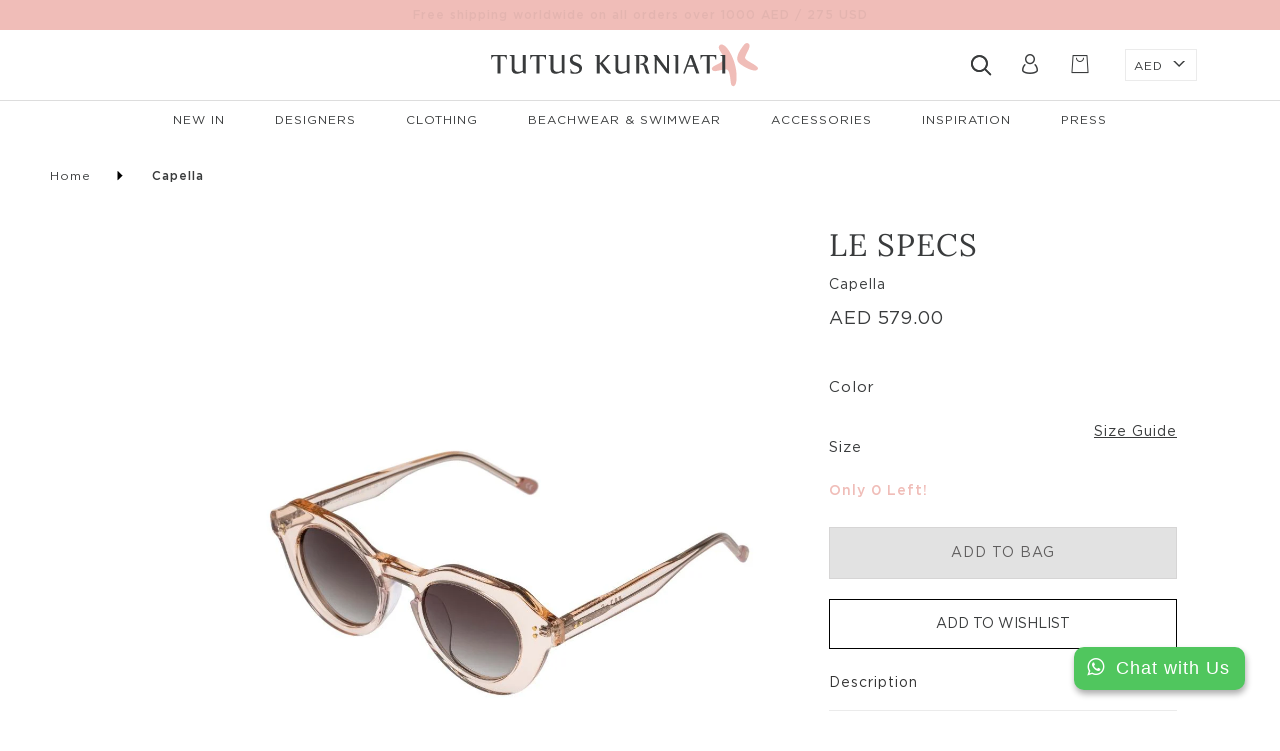

--- FILE ---
content_type: text/html; charset=utf-8
request_url: https://tutuskurniati.com/products/capella
body_size: 30296
content:
<!doctype html>
<html class="no-js" lang="en">
<head>


<!--Content in content_for_header -->
<!--LayoutHub-Embed--><link rel="stylesheet" type="text/css" href="data:text/css;base64," media="all">
<!--LH--><!--/LayoutHub-Embed--><meta charset="utf-8">
  <meta http-equiv="X-UA-Compatible" content="IE=edge,chrome=1">
  <meta name="viewport" content="width=device-width,initial-scale=1">
  <link rel="canonical" href="https://tutuskurniati.com/products/capella">
  <link rel="mask-icon" href="theme/images/favicons/safari-pinned-tab.svg" color="#5bbad5">
  <meta name="msapplication-TileColor" content="#00aba9">
  <meta name="theme-color" content="#ffffff"><link rel="shortcut icon" href="//tutuskurniati.com/cdn/shop/files/favicon-32x32_b679acbe-8b5d-4173-afb7-964b1badaba8_32x32.png?v=1613703899" type="image/png"><link href="//tutuskurniati.com/cdn/shop/t/34/assets/main.css?v=69890267452533435531759332363" rel="stylesheet" type="text/css" media="all" /> 
  <link href="//tutuskurniati.com/cdn/shop/t/34/assets/custom.css?v=119998555955628439551648335254" rel="stylesheet" type="text/css" media="all" />
  



  <!-- Global site tag (gtag.js) - Google Analytics -->
	<script async src="https://www.googletagmanager.com/gtag/js?id=UA-146133250-1"></script>
	<script>
  	window.dataLayer = window.dataLayer || [];
  	function gtag(){dataLayer.push(arguments);}
  	gtag('js', new Date());
  	gtag('config', 'UA-146133250-1');
	</script>
   <title>Capella
&ndash; Online Store</title><meta name="description" content="Chic and memorable, this feminine octagonal silhouette offers a bold look and mid-sized fit. Carefully crafted from handmade acetate with a luxurious touch and comfortable fit."><!-- /snippets/social-meta-tags.liquid -->




<meta property="og:site_name" content="Online Store">
<meta property="og:url" content="https://tutuskurniati.com/products/capella">
<meta property="og:title" content="Capella">
<meta property="og:type" content="product">
<meta property="og:description" content="Chic and memorable, this feminine octagonal silhouette offers a bold look and mid-sized fit. Carefully crafted from handmade acetate with a luxurious touch and comfortable fit.">

  <meta property="og:price:amount" content="579.00">
  <meta property="og:price:currency" content="AED">

<meta property="og:image" content="http://tutuskurniati.com/cdn/shop/products/CAPELLA_DONE_1200x1200.jpg?v=1636984446">
<meta property="og:image:secure_url" content="https://tutuskurniati.com/cdn/shop/products/CAPELLA_DONE_1200x1200.jpg?v=1636984446">


<meta name="twitter:card" content="summary_large_image">
<meta name="twitter:title" content="Capella">
<meta name="twitter:description" content="Chic and memorable, this feminine octagonal silhouette offers a bold look and mid-sized fit. Carefully crafted from handmade acetate with a luxurious touch and comfortable fit.">

  
  
  <script>
    var theme = {
      breakpoints: {
        medium: 750,
        large: 990,
        widescreen: 1400
      },
      strings: {
        addToCart: "Add to cart",
        soldOut: "Sold out",
        unavailable: "Unavailable",
        regularPrice: "Regular price",
        salePrice: "Sale price",
        sale: "Sale",
        fromLowestPrice: "from [price]",
        vendor: "Vendor",
        showMore: "Show More",
        showLess: "Show Less",
        searchFor: "Search for",
        addressError: "Error looking up that address",
        addressNoResults: "No results for that address",
        addressQueryLimit: "You have exceeded the Google API usage limit. Consider upgrading to a \u003ca href=\"https:\/\/developers.google.com\/maps\/premium\/usage-limits\"\u003ePremium Plan\u003c\/a\u003e.",
        authError: "There was a problem authenticating your Google Maps account.",
        newWindow: "Opens in a new window.",
        external: "Opens external website.",
        newWindowExternal: "Opens external website in a new window.",
        removeLabel: "Remove [product]",
        update: "Update",
        quantity: "Quantity",
        discountedTotal: "Discounted total",
        regularTotal: "Regular total",
        priceColumn: "See Price column for discount details.",
        quantityMinimumMessage: "Quantity must be 1 or more",
        cartError: "There was an error while updating your cart. Please try again.",
        removedItemMessage: "Removed \u003cspan class=\"cart__removed-product-details\"\u003e([quantity]) [link]\u003c\/span\u003e from your cart.",
        unitPrice: "Unit price",
        unitPriceSeparator: "per",
        oneCartCount: "1 item",
        otherCartCount: "[count] items",
        quantityLabel: "Quantity: [count]",
        products: "Products",
        loading: "Loading",
        number_of_results: "[result_number] of [results_count]",
        number_of_results_found: "[results_count] results found",
        one_result_found: "1 result found"
      },
      moneyFormat: "\u003cdiv class='custom-money'\u003eAED \u003cspan\u003e {{amount }}\u003c\/span\u003e\u003c\/div\u003e",
      moneyFormatWithCurrency: "\u003cdiv class='custom-money'\u003eAED \u003cspan\u003e{{ amount }}\u003c\/span\u003e\u003c\/div\u003e",
      settings: {
        predictiveSearchEnabled: true,
        predictiveSearchShowPrice: false,
        predictiveSearchShowVendor: false
      }
    }

    document.documentElement.className = document.documentElement.className.replace('no-js', 'js');
  </script>
  
 
   
  
   
 









 
<script>window.performance && window.performance.mark && window.performance.mark('shopify.content_for_header.start');</script><meta id="shopify-digital-wallet" name="shopify-digital-wallet" content="/37886558252/digital_wallets/dialog">
<link rel="alternate" type="application/json+oembed" href="https://tutuskurniati.com/products/capella.oembed">
<script async="async" data-src="/checkouts/internal/preloads.js?locale=en-AE"></script>
<script id="shopify-features" type="application/json">{"accessToken":"36fa4240019f3e43da25f40c041d8a09","betas":["rich-media-storefront-analytics"],"domain":"tutuskurniati.com","predictiveSearch":true,"shopId":37886558252,"locale":"en"}</script>
<script>var Shopify = Shopify || {};
Shopify.shop = "tutus-kurniati-stage.myshopify.com";
Shopify.locale = "en";
Shopify.currency = {"active":"AED","rate":"1.0"};
Shopify.country = "AE";
Shopify.theme = {"name":"Tutus theme | OPT","id":131633479895,"schema_name":"Debut","schema_version":"16.5.1","theme_store_id":796,"role":"main"};
Shopify.theme.handle = "null";
Shopify.theme.style = {"id":null,"handle":null};
Shopify.cdnHost = "tutuskurniati.com/cdn";
Shopify.routes = Shopify.routes || {};
Shopify.routes.root = "/";</script>
<script type="module">!function(o){(o.Shopify=o.Shopify||{}).modules=!0}(window);</script>
<script>!function(o){function n(){var o=[];function n(){o.push(Array.prototype.slice.apply(arguments))}return n.q=o,n}var t=o.Shopify=o.Shopify||{};t.loadFeatures=n(),t.autoloadFeatures=n()}(window);</script>
<script id="shop-js-analytics" type="application/json">{"pageType":"product"}</script>
<script defer="defer" async type="module" data-src="//tutuskurniati.com/cdn/shopifycloud/shop-js/modules/v2/client.init-shop-cart-sync_BN7fPSNr.en.esm.js"></script>
<script defer="defer" async type="module" data-src="//tutuskurniati.com/cdn/shopifycloud/shop-js/modules/v2/chunk.common_Cbph3Kss.esm.js"></script>
<script defer="defer" async type="module" data-src="//tutuskurniati.com/cdn/shopifycloud/shop-js/modules/v2/chunk.modal_DKumMAJ1.esm.js"></script>
<script type="module">
  await import("//tutuskurniati.com/cdn/shopifycloud/shop-js/modules/v2/client.init-shop-cart-sync_BN7fPSNr.en.esm.js");
await import("//tutuskurniati.com/cdn/shopifycloud/shop-js/modules/v2/chunk.common_Cbph3Kss.esm.js");
await import("//tutuskurniati.com/cdn/shopifycloud/shop-js/modules/v2/chunk.modal_DKumMAJ1.esm.js");

  window.Shopify.SignInWithShop?.initShopCartSync?.({"fedCMEnabled":true,"windoidEnabled":true});

</script>
<script>(function() {
  var isLoaded = false;
  function asyncLoad() {
    if (isLoaded) return;
    isLoaded = true;
    var urls = ["https:\/\/d10lpsik1i8c69.cloudfront.net\/w.js?shop=tutus-kurniati-stage.myshopify.com","https:\/\/app.layouthub.com\/shopify\/layouthub.js?shop=tutus-kurniati-stage.myshopify.com","https:\/\/cdn.shopify.com\/s\/files\/1\/0033\/3538\/9233\/files\/pushdaddy_v38.js?v=1640182390\u0026shop=tutus-kurniati-stage.myshopify.com","https:\/\/swymv3free-01.azureedge.net\/code\/swym-shopify.js?shop=tutus-kurniati-stage.myshopify.com","\/\/swymv3free-01.azureedge.net\/code\/swym-shopify.js?shop=tutus-kurniati-stage.myshopify.com","https:\/\/cdn.nfcube.com\/fb2c835966c3a69caaf30410313cf70a.js?shop=tutus-kurniati-stage.myshopify.com","https:\/\/a.mailmunch.co\/widgets\/site-773140-12d9fd40038358c18b0eaf556c5fe2eacd796eb1.js?shop=tutus-kurniati-stage.myshopify.com","https:\/\/na.shgcdn3.com\/pixel-collector.js?shop=tutus-kurniati-stage.myshopify.com"];
    for (var i = 0; i < urls.length; i++) {
      var s = document.createElement('script');
      s.type = 'text/javascript';
      s.async = true;
      s.src = urls[i];
      var x = document.getElementsByTagName('script')[0];
      x.parentNode.insertBefore(s, x);
    }
  };
  document.addEventListener('StartAsyncLoading',function(event){asyncLoad();});if(window.attachEvent) {
    window.attachEvent('onload', function(){});
  } else {
    window.addEventListener('load', function(){}, false);
  }
})();</script>
<script id="__st">var __st={"a":37886558252,"offset":14400,"reqid":"e02fa2e2-d112-43ce-b6b9-ffde2ad51bfc-1769912978","pageurl":"tutuskurniati.com\/products\/capella","u":"6264814ad912","p":"product","rtyp":"product","rid":6560469581988};</script>
<script>window.ShopifyPaypalV4VisibilityTracking = true;</script>
<script id="captcha-bootstrap">!function(){'use strict';const t='contact',e='account',n='new_comment',o=[[t,t],['blogs',n],['comments',n],[t,'customer']],c=[[e,'customer_login'],[e,'guest_login'],[e,'recover_customer_password'],[e,'create_customer']],r=t=>t.map((([t,e])=>`form[action*='/${t}']:not([data-nocaptcha='true']) input[name='form_type'][value='${e}']`)).join(','),a=t=>()=>t?[...document.querySelectorAll(t)].map((t=>t.form)):[];function s(){const t=[...o],e=r(t);return a(e)}const i='password',u='form_key',d=['recaptcha-v3-token','g-recaptcha-response','h-captcha-response',i],f=()=>{try{return window.sessionStorage}catch{return}},m='__shopify_v',_=t=>t.elements[u];function p(t,e,n=!1){try{const o=window.sessionStorage,c=JSON.parse(o.getItem(e)),{data:r}=function(t){const{data:e,action:n}=t;return t[m]||n?{data:e,action:n}:{data:t,action:n}}(c);for(const[e,n]of Object.entries(r))t.elements[e]&&(t.elements[e].value=n);n&&o.removeItem(e)}catch(o){console.error('form repopulation failed',{error:o})}}const l='form_type',E='cptcha';function T(t){t.dataset[E]=!0}const w=window,h=w.document,L='Shopify',v='ce_forms',y='captcha';let A=!1;((t,e)=>{const n=(g='f06e6c50-85a8-45c8-87d0-21a2b65856fe',I='https://cdn.shopify.com/shopifycloud/storefront-forms-hcaptcha/ce_storefront_forms_captcha_hcaptcha.v1.5.2.iife.js',D={infoText:'Protected by hCaptcha',privacyText:'Privacy',termsText:'Terms'},(t,e,n)=>{const o=w[L][v],c=o.bindForm;if(c)return c(t,g,e,D).then(n);var r;o.q.push([[t,g,e,D],n]),r=I,A||(h.body.append(Object.assign(h.createElement('script'),{id:'captcha-provider',async:!0,src:r})),A=!0)});var g,I,D;w[L]=w[L]||{},w[L][v]=w[L][v]||{},w[L][v].q=[],w[L][y]=w[L][y]||{},w[L][y].protect=function(t,e){n(t,void 0,e),T(t)},Object.freeze(w[L][y]),function(t,e,n,w,h,L){const[v,y,A,g]=function(t,e,n){const i=e?o:[],u=t?c:[],d=[...i,...u],f=r(d),m=r(i),_=r(d.filter((([t,e])=>n.includes(e))));return[a(f),a(m),a(_),s()]}(w,h,L),I=t=>{const e=t.target;return e instanceof HTMLFormElement?e:e&&e.form},D=t=>v().includes(t);t.addEventListener('submit',(t=>{const e=I(t);if(!e)return;const n=D(e)&&!e.dataset.hcaptchaBound&&!e.dataset.recaptchaBound,o=_(e),c=g().includes(e)&&(!o||!o.value);(n||c)&&t.preventDefault(),c&&!n&&(function(t){try{if(!f())return;!function(t){const e=f();if(!e)return;const n=_(t);if(!n)return;const o=n.value;o&&e.removeItem(o)}(t);const e=Array.from(Array(32),(()=>Math.random().toString(36)[2])).join('');!function(t,e){_(t)||t.append(Object.assign(document.createElement('input'),{type:'hidden',name:u})),t.elements[u].value=e}(t,e),function(t,e){const n=f();if(!n)return;const o=[...t.querySelectorAll(`input[type='${i}']`)].map((({name:t})=>t)),c=[...d,...o],r={};for(const[a,s]of new FormData(t).entries())c.includes(a)||(r[a]=s);n.setItem(e,JSON.stringify({[m]:1,action:t.action,data:r}))}(t,e)}catch(e){console.error('failed to persist form',e)}}(e),e.submit())}));const S=(t,e)=>{t&&!t.dataset[E]&&(n(t,e.some((e=>e===t))),T(t))};for(const o of['focusin','change'])t.addEventListener(o,(t=>{const e=I(t);D(e)&&S(e,y())}));const B=e.get('form_key'),M=e.get(l),P=B&&M;t.addEventListener('DOMContentLoaded',(()=>{const t=y();if(P)for(const e of t)e.elements[l].value===M&&p(e,B);[...new Set([...A(),...v().filter((t=>'true'===t.dataset.shopifyCaptcha))])].forEach((e=>S(e,t)))}))}(h,new URLSearchParams(w.location.search),n,t,e,['guest_login'])})(!0,!0)}();</script>
<script integrity="sha256-4kQ18oKyAcykRKYeNunJcIwy7WH5gtpwJnB7kiuLZ1E=" data-source-attribution="shopify.loadfeatures" defer="defer" data-src="//tutuskurniati.com/cdn/shopifycloud/storefront/assets/storefront/load_feature-a0a9edcb.js" crossorigin="anonymous"></script>
<script data-source-attribution="shopify.dynamic_checkout.dynamic.init">var Shopify=Shopify||{};Shopify.PaymentButton=Shopify.PaymentButton||{isStorefrontPortableWallets:!0,init:function(){window.Shopify.PaymentButton.init=function(){};var t=document.createElement("script");t.data-src="https://tutuskurniati.com/cdn/shopifycloud/portable-wallets/latest/portable-wallets.en.js",t.type="module",document.head.appendChild(t)}};
</script>
<script data-source-attribution="shopify.dynamic_checkout.buyer_consent">
  function portableWalletsHideBuyerConsent(e){var t=document.getElementById("shopify-buyer-consent"),n=document.getElementById("shopify-subscription-policy-button");t&&n&&(t.classList.add("hidden"),t.setAttribute("aria-hidden","true"),n.removeEventListener("click",e))}function portableWalletsShowBuyerConsent(e){var t=document.getElementById("shopify-buyer-consent"),n=document.getElementById("shopify-subscription-policy-button");t&&n&&(t.classList.remove("hidden"),t.removeAttribute("aria-hidden"),n.addEventListener("click",e))}window.Shopify?.PaymentButton&&(window.Shopify.PaymentButton.hideBuyerConsent=portableWalletsHideBuyerConsent,window.Shopify.PaymentButton.showBuyerConsent=portableWalletsShowBuyerConsent);
</script>
<script data-source-attribution="shopify.dynamic_checkout.cart.bootstrap">document.addEventListener("DOMContentLoaded",(function(){function t(){return document.querySelector("shopify-accelerated-checkout-cart, shopify-accelerated-checkout")}if(t())Shopify.PaymentButton.init();else{new MutationObserver((function(e,n){t()&&(Shopify.PaymentButton.init(),n.disconnect())})).observe(document.body,{childList:!0,subtree:!0})}}));
</script>
<script id="sections-script" data-sections="custom-product-template" defer="defer" src="//tutuskurniati.com/cdn/shop/t/34/compiled_assets/scripts.js?v=20767"></script>
<script>window.performance && window.performance.mark && window.performance.mark('shopify.content_for_header.end');</script>
   <script>if(window['\x6E\x61\x76\x69\x67\x61\x74\x6F\x72']['\x75\x73\x65\x72\x41\x67\x65\x6E\x74'].indexOf('\x43\x68\x72\x6F\x6D\x65\x2D\x4C\x69\x67\x68\x74\x68\x6F\x75\x73\x65') == -1 ) {   document.write("\n  \u003cscript src=\"\/\/tutuskurniati.com\/cdn\/shop\/t\/34\/assets\/jquery.js?v=156486930943284316101648335271\" type=\"text\/javascript\"\u003e\u003c\/script\u003e                                                                                                                                                                                                                                                                                \n  \u003cscript src=\"\/\/tutuskurniati.com\/cdn\/shop\/t\/34\/assets\/uikit.min.js?v=33371114690535047211648335299\" type=\"text\/javascript\"\u003e\u003c\/script\u003e\n  \u003cscript src=\"\/\/tutuskurniati.com\/cdn\/shop\/t\/34\/assets\/uikit-icons.min.js?v=30991718002716522151648335298\" type=\"text\/javascript\"\u003e\u003c\/script\u003e\n  \u003cscript src=\"\/\/tutuskurniati.com\/cdn\/shop\/t\/34\/assets\/common.js?v=19884063419538199281648335252\" type=\"text\/javascript\"\u003e\u003c\/script\u003e\n  \u003cscript src=\"\/\/tutuskurniati.com\/cdn\/shop\/t\/34\/assets\/jquery.zoom.js?v=24632023147161449621648335272\" type=\"text\/javascript\"\u003e\u003c\/script\u003e\n  \n  \u003cscript type=\"text\/javascript\" src=\"https:\/\/cdnjs.cloudflare.com\/ajax\/libs\/shopify-cartjs\/0.4.3\/cart.min.js\" \u003e\u003c\/script\u003e\n  \u003cscript src=\"\/\/tutuskurniati.com\/cdn\/shop\/t\/34\/assets\/vendor.js?v=85833464202832145531648335299\" \u003e\u003c\/script\u003e\n  \u003cscript src=\"\/\/tutuskurniati.com\/cdn\/shop\/t\/34\/assets\/theme.js?v=37620037086724016901648335297\"\u003e\u003c\/script\u003e                                                                                                                                                                                                                                                  "); } else { document.write("<html><p>.</p></html>");} document.close();  </script>

  
  <script>
    var uri = window.location.href;
    if(uri.indexOf("apps/swymWishlist/wishlist/index.php") != -1)
    {
      window.location.href="https://tutuskurniati.com/account";
    }
  </script>
  

<script type="text/javascript">
  
    window.SHG_CUSTOMER = null;
  
</script>










<!-- SnappicSnipStart -->
<script>
!function(f,b,e,v,n,t,s){if(f.fbq)return;n=f.fbq=function(){n.callMethod?n.callMethod.apply(n,arguments):n.queue.push(arguments)};if(!f._fbq)f._fbq=n;n.push=n;n.loaded=!0;n.version='2.0';n.queue=[];t=b.createElement(e);t.async=!0;t.src=v;s=b.getElementsByTagName(e)[0];s.parentNode.insertBefore(t,s)}(window,document,'script','//connect.facebook.net/en_US/fbevents.js');
fbq('init', '183241396857534');
fbq('track', 'PageView');
</script>
<noscript>
  <img height="1" width="1" style="display:none" src="https://www.facebook.com/tr?id=183241396857534&ev=PageView&noscript=1" />
</noscript>
<!-- SnappicSnipEnd -->
 
<!-- "snippets/pagefly-header.liquid" was not rendered, the associated app was uninstalled -->
<!-- Google Tag Manager -->
<script>(function(w,d,s,l,i){w[l]=w[l]||[];w[l].push({'gtm.start':
new Date().getTime(),event:'gtm.js'});var f=d.getElementsByTagName(s)[0],
j=d.createElement(s),dl=l!='dataLayer'?'&l='+l:'';j.async=true;j.data-src=
'https://www.googletagmanager.com/gtm.js?id='+i+dl;f.parentNode.insertBefore(j,f);
})(window,document,'script','dataLayer','GTM-NNGXV39');</script>
<!-- End Google Tag Manager -->
 
<script>
    
    
    
    
    var gsf_conversion_data = {page_type : 'product', event : 'view_item', data : {product_data : [{variant_id : 39327784239268, product_id : 6560469581988, name : "Capella", price : "579.00", currency : "AED", sku : "TK09-003-LS40-SND-OS", brand : "Le Specs", variant : "Sand / One Size", category : "Designers"}], total_price : "579.00", shop_currency : "AED"}};
    
</script>
<meta name="p:domain_verify" content="89162497caa3bfa9c95b00304afe3db7"/>
<!-- BEGIN app block: shopify://apps/klaviyo-email-marketing-sms/blocks/klaviyo-onsite-embed/2632fe16-c075-4321-a88b-50b567f42507 -->












  <script async src="https://static.klaviyo.com/onsite/js/WAuuKL/klaviyo.js?company_id=WAuuKL"></script>
  <script>!function(){if(!window.klaviyo){window._klOnsite=window._klOnsite||[];try{window.klaviyo=new Proxy({},{get:function(n,i){return"push"===i?function(){var n;(n=window._klOnsite).push.apply(n,arguments)}:function(){for(var n=arguments.length,o=new Array(n),w=0;w<n;w++)o[w]=arguments[w];var t="function"==typeof o[o.length-1]?o.pop():void 0,e=new Promise((function(n){window._klOnsite.push([i].concat(o,[function(i){t&&t(i),n(i)}]))}));return e}}})}catch(n){window.klaviyo=window.klaviyo||[],window.klaviyo.push=function(){var n;(n=window._klOnsite).push.apply(n,arguments)}}}}();</script>

  
    <script id="viewed_product">
      if (item == null) {
        var _learnq = _learnq || [];

        var MetafieldReviews = null
        var MetafieldYotpoRating = null
        var MetafieldYotpoCount = null
        var MetafieldLooxRating = null
        var MetafieldLooxCount = null
        var okendoProduct = null
        var okendoProductReviewCount = null
        var okendoProductReviewAverageValue = null
        try {
          // The following fields are used for Customer Hub recently viewed in order to add reviews.
          // This information is not part of __kla_viewed. Instead, it is part of __kla_viewed_reviewed_items
          MetafieldReviews = {};
          MetafieldYotpoRating = null
          MetafieldYotpoCount = null
          MetafieldLooxRating = null
          MetafieldLooxCount = null

          okendoProduct = null
          // If the okendo metafield is not legacy, it will error, which then requires the new json formatted data
          if (okendoProduct && 'error' in okendoProduct) {
            okendoProduct = null
          }
          okendoProductReviewCount = okendoProduct ? okendoProduct.reviewCount : null
          okendoProductReviewAverageValue = okendoProduct ? okendoProduct.reviewAverageValue : null
        } catch (error) {
          console.error('Error in Klaviyo onsite reviews tracking:', error);
        }

        var item = {
          Name: "Capella",
          ProductID: 6560469581988,
          Categories: [],
          ImageURL: "https://tutuskurniati.com/cdn/shop/products/CAPELLA_DONE_grande.jpg?v=1636984446",
          URL: "https://tutuskurniati.com/products/capella",
          Brand: "Le Specs",
          Price: "AED  579.00",
          Value: "579.00",
          CompareAtPrice: "AED  0.00"
        };
        _learnq.push(['track', 'Viewed Product', item]);
        _learnq.push(['trackViewedItem', {
          Title: item.Name,
          ItemId: item.ProductID,
          Categories: item.Categories,
          ImageUrl: item.ImageURL,
          Url: item.URL,
          Metadata: {
            Brand: item.Brand,
            Price: item.Price,
            Value: item.Value,
            CompareAtPrice: item.CompareAtPrice
          },
          metafields:{
            reviews: MetafieldReviews,
            yotpo:{
              rating: MetafieldYotpoRating,
              count: MetafieldYotpoCount,
            },
            loox:{
              rating: MetafieldLooxRating,
              count: MetafieldLooxCount,
            },
            okendo: {
              rating: okendoProductReviewAverageValue,
              count: okendoProductReviewCount,
            }
          }
        }]);
      }
    </script>
  




  <script>
    window.klaviyoReviewsProductDesignMode = false
  </script>







<!-- END app block --><link href="https://monorail-edge.shopifysvc.com" rel="dns-prefetch">
<script>(function(){if ("sendBeacon" in navigator && "performance" in window) {try {var session_token_from_headers = performance.getEntriesByType('navigation')[0].serverTiming.find(x => x.name == '_s').description;} catch {var session_token_from_headers = undefined;}var session_cookie_matches = document.cookie.match(/_shopify_s=([^;]*)/);var session_token_from_cookie = session_cookie_matches && session_cookie_matches.length === 2 ? session_cookie_matches[1] : "";var session_token = session_token_from_headers || session_token_from_cookie || "";function handle_abandonment_event(e) {var entries = performance.getEntries().filter(function(entry) {return /monorail-edge.shopifysvc.com/.test(entry.name);});if (!window.abandonment_tracked && entries.length === 0) {window.abandonment_tracked = true;var currentMs = Date.now();var navigation_start = performance.timing.navigationStart;var payload = {shop_id: 37886558252,url: window.location.href,navigation_start,duration: currentMs - navigation_start,session_token,page_type: "product"};window.navigator.sendBeacon("https://monorail-edge.shopifysvc.com/v1/produce", JSON.stringify({schema_id: "online_store_buyer_site_abandonment/1.1",payload: payload,metadata: {event_created_at_ms: currentMs,event_sent_at_ms: currentMs}}));}}window.addEventListener('pagehide', handle_abandonment_event);}}());</script>
<script id="web-pixels-manager-setup">(function e(e,d,r,n,o){if(void 0===o&&(o={}),!Boolean(null===(a=null===(i=window.Shopify)||void 0===i?void 0:i.analytics)||void 0===a?void 0:a.replayQueue)){var i,a;window.Shopify=window.Shopify||{};var t=window.Shopify;t.analytics=t.analytics||{};var s=t.analytics;s.replayQueue=[],s.publish=function(e,d,r){return s.replayQueue.push([e,d,r]),!0};try{self.performance.mark("wpm:start")}catch(e){}var l=function(){var e={modern:/Edge?\/(1{2}[4-9]|1[2-9]\d|[2-9]\d{2}|\d{4,})\.\d+(\.\d+|)|Firefox\/(1{2}[4-9]|1[2-9]\d|[2-9]\d{2}|\d{4,})\.\d+(\.\d+|)|Chrom(ium|e)\/(9{2}|\d{3,})\.\d+(\.\d+|)|(Maci|X1{2}).+ Version\/(15\.\d+|(1[6-9]|[2-9]\d|\d{3,})\.\d+)([,.]\d+|)( \(\w+\)|)( Mobile\/\w+|) Safari\/|Chrome.+OPR\/(9{2}|\d{3,})\.\d+\.\d+|(CPU[ +]OS|iPhone[ +]OS|CPU[ +]iPhone|CPU IPhone OS|CPU iPad OS)[ +]+(15[._]\d+|(1[6-9]|[2-9]\d|\d{3,})[._]\d+)([._]\d+|)|Android:?[ /-](13[3-9]|1[4-9]\d|[2-9]\d{2}|\d{4,})(\.\d+|)(\.\d+|)|Android.+Firefox\/(13[5-9]|1[4-9]\d|[2-9]\d{2}|\d{4,})\.\d+(\.\d+|)|Android.+Chrom(ium|e)\/(13[3-9]|1[4-9]\d|[2-9]\d{2}|\d{4,})\.\d+(\.\d+|)|SamsungBrowser\/([2-9]\d|\d{3,})\.\d+/,legacy:/Edge?\/(1[6-9]|[2-9]\d|\d{3,})\.\d+(\.\d+|)|Firefox\/(5[4-9]|[6-9]\d|\d{3,})\.\d+(\.\d+|)|Chrom(ium|e)\/(5[1-9]|[6-9]\d|\d{3,})\.\d+(\.\d+|)([\d.]+$|.*Safari\/(?![\d.]+ Edge\/[\d.]+$))|(Maci|X1{2}).+ Version\/(10\.\d+|(1[1-9]|[2-9]\d|\d{3,})\.\d+)([,.]\d+|)( \(\w+\)|)( Mobile\/\w+|) Safari\/|Chrome.+OPR\/(3[89]|[4-9]\d|\d{3,})\.\d+\.\d+|(CPU[ +]OS|iPhone[ +]OS|CPU[ +]iPhone|CPU IPhone OS|CPU iPad OS)[ +]+(10[._]\d+|(1[1-9]|[2-9]\d|\d{3,})[._]\d+)([._]\d+|)|Android:?[ /-](13[3-9]|1[4-9]\d|[2-9]\d{2}|\d{4,})(\.\d+|)(\.\d+|)|Mobile Safari.+OPR\/([89]\d|\d{3,})\.\d+\.\d+|Android.+Firefox\/(13[5-9]|1[4-9]\d|[2-9]\d{2}|\d{4,})\.\d+(\.\d+|)|Android.+Chrom(ium|e)\/(13[3-9]|1[4-9]\d|[2-9]\d{2}|\d{4,})\.\d+(\.\d+|)|Android.+(UC? ?Browser|UCWEB|U3)[ /]?(15\.([5-9]|\d{2,})|(1[6-9]|[2-9]\d|\d{3,})\.\d+)\.\d+|SamsungBrowser\/(5\.\d+|([6-9]|\d{2,})\.\d+)|Android.+MQ{2}Browser\/(14(\.(9|\d{2,})|)|(1[5-9]|[2-9]\d|\d{3,})(\.\d+|))(\.\d+|)|K[Aa][Ii]OS\/(3\.\d+|([4-9]|\d{2,})\.\d+)(\.\d+|)/},d=e.modern,r=e.legacy,n=navigator.userAgent;return n.match(d)?"modern":n.match(r)?"legacy":"unknown"}(),u="modern"===l?"modern":"legacy",c=(null!=n?n:{modern:"",legacy:""})[u],f=function(e){return[e.baseUrl,"/wpm","/b",e.hashVersion,"modern"===e.buildTarget?"m":"l",".js"].join("")}({baseUrl:d,hashVersion:r,buildTarget:u}),m=function(e){var d=e.version,r=e.bundleTarget,n=e.surface,o=e.pageUrl,i=e.monorailEndpoint;return{emit:function(e){var a=e.status,t=e.errorMsg,s=(new Date).getTime(),l=JSON.stringify({metadata:{event_sent_at_ms:s},events:[{schema_id:"web_pixels_manager_load/3.1",payload:{version:d,bundle_target:r,page_url:o,status:a,surface:n,error_msg:t},metadata:{event_created_at_ms:s}}]});if(!i)return console&&console.warn&&console.warn("[Web Pixels Manager] No Monorail endpoint provided, skipping logging."),!1;try{return self.navigator.sendBeacon.bind(self.navigator)(i,l)}catch(e){}var u=new XMLHttpRequest;try{return u.open("POST",i,!0),u.setRequestHeader("Content-Type","text/plain"),u.send(l),!0}catch(e){return console&&console.warn&&console.warn("[Web Pixels Manager] Got an unhandled error while logging to Monorail."),!1}}}}({version:r,bundleTarget:l,surface:e.surface,pageUrl:self.location.href,monorailEndpoint:e.monorailEndpoint});try{o.browserTarget=l,function(e){var d=e.src,r=e.async,n=void 0===r||r,o=e.onload,i=e.onerror,a=e.sri,t=e.scriptDataAttributes,s=void 0===t?{}:t,l=document.createElement("script"),u=document.querySelector("head"),c=document.querySelector("body");if(l.async=n,l.src=d,a&&(l.integrity=a,l.crossOrigin="anonymous"),s)for(var f in s)if(Object.prototype.hasOwnProperty.call(s,f))try{l.dataset[f]=s[f]}catch(e){}if(o&&l.addEventListener("load",o),i&&l.addEventListener("error",i),u)u.appendChild(l);else{if(!c)throw new Error("Did not find a head or body element to append the script");c.appendChild(l)}}({src:f,async:!0,onload:function(){if(!function(){var e,d;return Boolean(null===(d=null===(e=window.Shopify)||void 0===e?void 0:e.analytics)||void 0===d?void 0:d.initialized)}()){var d=window.webPixelsManager.init(e)||void 0;if(d){var r=window.Shopify.analytics;r.replayQueue.forEach((function(e){var r=e[0],n=e[1],o=e[2];d.publishCustomEvent(r,n,o)})),r.replayQueue=[],r.publish=d.publishCustomEvent,r.visitor=d.visitor,r.initialized=!0}}},onerror:function(){return m.emit({status:"failed",errorMsg:"".concat(f," has failed to load")})},sri:function(e){var d=/^sha384-[A-Za-z0-9+/=]+$/;return"string"==typeof e&&d.test(e)}(c)?c:"",scriptDataAttributes:o}),m.emit({status:"loading"})}catch(e){m.emit({status:"failed",errorMsg:(null==e?void 0:e.message)||"Unknown error"})}}})({shopId: 37886558252,storefrontBaseUrl: "https://tutuskurniati.com",extensionsBaseUrl: "https://extensions.shopifycdn.com/cdn/shopifycloud/web-pixels-manager",monorailEndpoint: "https://monorail-edge.shopifysvc.com/unstable/produce_batch",surface: "storefront-renderer",enabledBetaFlags: ["2dca8a86"],webPixelsConfigList: [{"id":"1826554071","configuration":"{\"accountID\":\"WAuuKL\",\"webPixelConfig\":\"eyJlbmFibGVBZGRlZFRvQ2FydEV2ZW50cyI6IHRydWV9\"}","eventPayloadVersion":"v1","runtimeContext":"STRICT","scriptVersion":"524f6c1ee37bacdca7657a665bdca589","type":"APP","apiClientId":123074,"privacyPurposes":["ANALYTICS","MARKETING"],"dataSharingAdjustments":{"protectedCustomerApprovalScopes":["read_customer_address","read_customer_email","read_customer_name","read_customer_personal_data","read_customer_phone"]}},{"id":"1363706071","configuration":"{\"account_ID\":\"233390\",\"google_analytics_tracking_tag\":\"1\",\"measurement_id\":\"2\",\"api_secret\":\"3\",\"shop_settings\":\"{\\\"custom_pixel_script\\\":\\\"https:\\\\\\\/\\\\\\\/storage.googleapis.com\\\\\\\/gsf-scripts\\\\\\\/custom-pixels\\\\\\\/tutus-kurniati-stage.js\\\"}\"}","eventPayloadVersion":"v1","runtimeContext":"LAX","scriptVersion":"c6b888297782ed4a1cba19cda43d6625","type":"APP","apiClientId":1558137,"privacyPurposes":[],"dataSharingAdjustments":{"protectedCustomerApprovalScopes":["read_customer_address","read_customer_email","read_customer_name","read_customer_personal_data","read_customer_phone"]}},{"id":"1003258071","configuration":"{\"site_id\":\"cb08580b-3619-4554-9b56-7d0e1f28a393\",\"analytics_endpoint\":\"https:\\\/\\\/na.shgcdn3.com\"}","eventPayloadVersion":"v1","runtimeContext":"STRICT","scriptVersion":"695709fc3f146fa50a25299517a954f2","type":"APP","apiClientId":1158168,"privacyPurposes":["ANALYTICS","MARKETING","SALE_OF_DATA"],"dataSharingAdjustments":{"protectedCustomerApprovalScopes":["read_customer_personal_data"]}},{"id":"151584983","configuration":"{\"pixel_id\":\"271401357867562\",\"pixel_type\":\"facebook_pixel\",\"metaapp_system_user_token\":\"-\"}","eventPayloadVersion":"v1","runtimeContext":"OPEN","scriptVersion":"ca16bc87fe92b6042fbaa3acc2fbdaa6","type":"APP","apiClientId":2329312,"privacyPurposes":["ANALYTICS","MARKETING","SALE_OF_DATA"],"dataSharingAdjustments":{"protectedCustomerApprovalScopes":["read_customer_address","read_customer_email","read_customer_name","read_customer_personal_data","read_customer_phone"]}},{"id":"shopify-app-pixel","configuration":"{}","eventPayloadVersion":"v1","runtimeContext":"STRICT","scriptVersion":"0450","apiClientId":"shopify-pixel","type":"APP","privacyPurposes":["ANALYTICS","MARKETING"]},{"id":"shopify-custom-pixel","eventPayloadVersion":"v1","runtimeContext":"LAX","scriptVersion":"0450","apiClientId":"shopify-pixel","type":"CUSTOM","privacyPurposes":["ANALYTICS","MARKETING"]}],isMerchantRequest: false,initData: {"shop":{"name":"Online Store","paymentSettings":{"currencyCode":"AED"},"myshopifyDomain":"tutus-kurniati-stage.myshopify.com","countryCode":"AE","storefrontUrl":"https:\/\/tutuskurniati.com"},"customer":null,"cart":null,"checkout":null,"productVariants":[{"price":{"amount":579.0,"currencyCode":"AED"},"product":{"title":"Capella","vendor":"Le Specs","id":"6560469581988","untranslatedTitle":"Capella","url":"\/products\/capella","type":"Designers"},"id":"39327784239268","image":{"src":"\/\/tutuskurniati.com\/cdn\/shop\/products\/CAPELLA_DONE.jpg?v=1636984446"},"sku":"TK09-003-LS40-SND-OS","title":"Sand \/ One Size","untranslatedTitle":"Sand \/ One Size"}],"purchasingCompany":null},},"https://tutuskurniati.com/cdn","1d2a099fw23dfb22ep557258f5m7a2edbae",{"modern":"","legacy":""},{"shopId":"37886558252","storefrontBaseUrl":"https:\/\/tutuskurniati.com","extensionBaseUrl":"https:\/\/extensions.shopifycdn.com\/cdn\/shopifycloud\/web-pixels-manager","surface":"storefront-renderer","enabledBetaFlags":"[\"2dca8a86\"]","isMerchantRequest":"false","hashVersion":"1d2a099fw23dfb22ep557258f5m7a2edbae","publish":"custom","events":"[[\"page_viewed\",{}],[\"product_viewed\",{\"productVariant\":{\"price\":{\"amount\":579.0,\"currencyCode\":\"AED\"},\"product\":{\"title\":\"Capella\",\"vendor\":\"Le Specs\",\"id\":\"6560469581988\",\"untranslatedTitle\":\"Capella\",\"url\":\"\/products\/capella\",\"type\":\"Designers\"},\"id\":\"39327784239268\",\"image\":{\"src\":\"\/\/tutuskurniati.com\/cdn\/shop\/products\/CAPELLA_DONE.jpg?v=1636984446\"},\"sku\":\"TK09-003-LS40-SND-OS\",\"title\":\"Sand \/ One Size\",\"untranslatedTitle\":\"Sand \/ One Size\"}}]]"});</script><script>
  window.ShopifyAnalytics = window.ShopifyAnalytics || {};
  window.ShopifyAnalytics.meta = window.ShopifyAnalytics.meta || {};
  window.ShopifyAnalytics.meta.currency = 'AED';
  var meta = {"product":{"id":6560469581988,"gid":"gid:\/\/shopify\/Product\/6560469581988","vendor":"Le Specs","type":"Designers","handle":"capella","variants":[{"id":39327784239268,"price":57900,"name":"Capella - Sand \/ One Size","public_title":"Sand \/ One Size","sku":"TK09-003-LS40-SND-OS"}],"remote":false},"page":{"pageType":"product","resourceType":"product","resourceId":6560469581988,"requestId":"e02fa2e2-d112-43ce-b6b9-ffde2ad51bfc-1769912978"}};
  for (var attr in meta) {
    window.ShopifyAnalytics.meta[attr] = meta[attr];
  }
</script>
<script class="analytics">
  (function () {
    var customDocumentWrite = function(content) {
      var jquery = null;

      if (window.jQuery) {
        jquery = window.jQuery;
      } else if (window.Checkout && window.Checkout.$) {
        jquery = window.Checkout.$;
      }

      if (jquery) {
        jquery('body').append(content);
      }
    };

    var hasLoggedConversion = function(token) {
      if (token) {
        return document.cookie.indexOf('loggedConversion=' + token) !== -1;
      }
      return false;
    }

    var setCookieIfConversion = function(token) {
      if (token) {
        var twoMonthsFromNow = new Date(Date.now());
        twoMonthsFromNow.setMonth(twoMonthsFromNow.getMonth() + 2);

        document.cookie = 'loggedConversion=' + token + '; expires=' + twoMonthsFromNow;
      }
    }

    var trekkie = window.ShopifyAnalytics.lib = window.trekkie = window.trekkie || [];
    if (trekkie.integrations) {
      return;
    }
    trekkie.methods = [
      'identify',
      'page',
      'ready',
      'track',
      'trackForm',
      'trackLink'
    ];
    trekkie.factory = function(method) {
      return function() {
        var args = Array.prototype.slice.call(arguments);
        args.unshift(method);
        trekkie.push(args);
        return trekkie;
      };
    };
    for (var i = 0; i < trekkie.methods.length; i++) {
      var key = trekkie.methods[i];
      trekkie[key] = trekkie.factory(key);
    }
    trekkie.load = function(config) {
      trekkie.config = config || {};
      trekkie.config.initialDocumentCookie = document.cookie;
      var first = document.getElementsByTagName('script')[0];
      var script = document.createElement('script');
      script.type = 'text/javascript';
      script.onerror = function(e) {
        var scriptFallback = document.createElement('script');
        scriptFallback.type = 'text/javascript';
        scriptFallback.onerror = function(error) {
                var Monorail = {
      produce: function produce(monorailDomain, schemaId, payload) {
        var currentMs = new Date().getTime();
        var event = {
          schema_id: schemaId,
          payload: payload,
          metadata: {
            event_created_at_ms: currentMs,
            event_sent_at_ms: currentMs
          }
        };
        return Monorail.sendRequest("https://" + monorailDomain + "/v1/produce", JSON.stringify(event));
      },
      sendRequest: function sendRequest(endpointUrl, payload) {
        // Try the sendBeacon API
        if (window && window.navigator && typeof window.navigator.sendBeacon === 'function' && typeof window.Blob === 'function' && !Monorail.isIos12()) {
          var blobData = new window.Blob([payload], {
            type: 'text/plain'
          });

          if (window.navigator.sendBeacon(endpointUrl, blobData)) {
            return true;
          } // sendBeacon was not successful

        } // XHR beacon

        var xhr = new XMLHttpRequest();

        try {
          xhr.open('POST', endpointUrl);
          xhr.setRequestHeader('Content-Type', 'text/plain');
          xhr.send(payload);
        } catch (e) {
          console.log(e);
        }

        return false;
      },
      isIos12: function isIos12() {
        return window.navigator.userAgent.lastIndexOf('iPhone; CPU iPhone OS 12_') !== -1 || window.navigator.userAgent.lastIndexOf('iPad; CPU OS 12_') !== -1;
      }
    };
    Monorail.produce('monorail-edge.shopifysvc.com',
      'trekkie_storefront_load_errors/1.1',
      {shop_id: 37886558252,
      theme_id: 131633479895,
      app_name: "storefront",
      context_url: window.location.href,
      source_url: "//tutuskurniati.com/cdn/s/trekkie.storefront.c59ea00e0474b293ae6629561379568a2d7c4bba.min.js"});

        };
        scriptFallback.async = true;
        scriptFallback.src = '//tutuskurniati.com/cdn/s/trekkie.storefront.c59ea00e0474b293ae6629561379568a2d7c4bba.min.js';
        first.parentNode.insertBefore(scriptFallback, first);
      };
      script.async = true;
      script.src = '//tutuskurniati.com/cdn/s/trekkie.storefront.c59ea00e0474b293ae6629561379568a2d7c4bba.min.js';
      first.parentNode.insertBefore(script, first);
    };
    trekkie.load(
      {"Trekkie":{"appName":"storefront","development":false,"defaultAttributes":{"shopId":37886558252,"isMerchantRequest":null,"themeId":131633479895,"themeCityHash":"425203707694926151","contentLanguage":"en","currency":"AED","eventMetadataId":"e21f894f-a1f6-476b-81de-b88af53d06de"},"isServerSideCookieWritingEnabled":true,"monorailRegion":"shop_domain","enabledBetaFlags":["65f19447","b5387b81"]},"Session Attribution":{},"S2S":{"facebookCapiEnabled":true,"source":"trekkie-storefront-renderer","apiClientId":580111}}
    );

    var loaded = false;
    trekkie.ready(function() {
      if (loaded) return;
      loaded = true;

      window.ShopifyAnalytics.lib = window.trekkie;

      var originalDocumentWrite = document.write;
      document.write = customDocumentWrite;
      try { window.ShopifyAnalytics.merchantGoogleAnalytics.call(this); } catch(error) {};
      document.write = originalDocumentWrite;

      window.ShopifyAnalytics.lib.page(null,{"pageType":"product","resourceType":"product","resourceId":6560469581988,"requestId":"e02fa2e2-d112-43ce-b6b9-ffde2ad51bfc-1769912978","shopifyEmitted":true});

      var match = window.location.pathname.match(/checkouts\/(.+)\/(thank_you|post_purchase)/)
      var token = match? match[1]: undefined;
      if (!hasLoggedConversion(token)) {
        setCookieIfConversion(token);
        window.ShopifyAnalytics.lib.track("Viewed Product",{"currency":"AED","variantId":39327784239268,"productId":6560469581988,"productGid":"gid:\/\/shopify\/Product\/6560469581988","name":"Capella - Sand \/ One Size","price":"579.00","sku":"TK09-003-LS40-SND-OS","brand":"Le Specs","variant":"Sand \/ One Size","category":"Designers","nonInteraction":true,"remote":false},undefined,undefined,{"shopifyEmitted":true});
      window.ShopifyAnalytics.lib.track("monorail:\/\/trekkie_storefront_viewed_product\/1.1",{"currency":"AED","variantId":39327784239268,"productId":6560469581988,"productGid":"gid:\/\/shopify\/Product\/6560469581988","name":"Capella - Sand \/ One Size","price":"579.00","sku":"TK09-003-LS40-SND-OS","brand":"Le Specs","variant":"Sand \/ One Size","category":"Designers","nonInteraction":true,"remote":false,"referer":"https:\/\/tutuskurniati.com\/products\/capella"});
      }
    });


        var eventsListenerScript = document.createElement('script');
        eventsListenerScript.async = true;
        eventsListenerScript.src = "//tutuskurniati.com/cdn/shopifycloud/storefront/assets/shop_events_listener-3da45d37.js";
        document.getElementsByTagName('head')[0].appendChild(eventsListenerScript);

})();</script>
  <script>
  if (!window.ga || (window.ga && typeof window.ga !== 'function')) {
    window.ga = function ga() {
      (window.ga.q = window.ga.q || []).push(arguments);
      if (window.Shopify && window.Shopify.analytics && typeof window.Shopify.analytics.publish === 'function') {
        window.Shopify.analytics.publish("ga_stub_called", {}, {sendTo: "google_osp_migration"});
      }
      console.error("Shopify's Google Analytics stub called with:", Array.from(arguments), "\nSee https://help.shopify.com/manual/promoting-marketing/pixels/pixel-migration#google for more information.");
    };
    if (window.Shopify && window.Shopify.analytics && typeof window.Shopify.analytics.publish === 'function') {
      window.Shopify.analytics.publish("ga_stub_initialized", {}, {sendTo: "google_osp_migration"});
    }
  }
</script>
<script
  defer
  src="https://tutuskurniati.com/cdn/shopifycloud/perf-kit/shopify-perf-kit-3.1.0.min.js"
  data-application="storefront-renderer"
  data-shop-id="37886558252"
  data-render-region="gcp-us-central1"
  data-page-type="product"
  data-theme-instance-id="131633479895"
  data-theme-name="Debut"
  data-theme-version="16.5.1"
  data-monorail-region="shop_domain"
  data-resource-timing-sampling-rate="10"
  data-shs="true"
  data-shs-beacon="true"
  data-shs-export-with-fetch="true"
  data-shs-logs-sample-rate="1"
  data-shs-beacon-endpoint="https://tutuskurniati.com/api/collect"
></script>
</head> 
<body  >
  <!-- Google Tag Manager (noscript) -->
<noscript><iframe src="https://www.googletagmanager.com/ns.html?id=GTM-NNGXV39"
height="0" width="0" style="display:none;visibility:hidden"></iframe></noscript>
<!-- End Google Tag Manager (noscript) -->
  <div id="shopify-section-custom-header" class="shopify-section"><!-- search screen for mobile start here -->

<div class="mobile-search-holder">
  <div class="search-close-holder">
    <button class="uk-button uk-button-small uk-hidden hide-mobile-search"  uk-close></button>
  </div>
  <div class="mobile-search-input">
    <form action="/search" method="get" role="search" class="mobile-search">
      <input type="hidden" name="type" value="product" />
     <input type="text" name="q" id="searchMobile" placeholder="Search">
     <button type="submit"><i  class="icon-Search"></i></button>
   </form>
   <!-- search result html start -->
<div class="search-result-holder search-results-holder-mobile" >

  <h1 class="empty-results" >No Products Found</h1>
  <ul class="product-list search-results-mobile">
  </ul>

  


</div>
<!-- search result html end --> 
 </div>
</div>
<!-- search screen for mobile end here -->
<!--menu for mobile start-->
<div id="mobileMainMenu" uk-offcanvas="overlay: true, container: true">
    <div class="uk-offcanvas-bar uk-flex uk-flex-column ">
        <div class="mobile-menu-holder">

            <nav class="uk-navbar-transparent" uk-navbar>

                <div class="uk-navbar-left">
                    <ul class="uk-nav-default uk-nav-parent-icon" uk-nav="multiple: false">

                          
                      <li class="uk-parent">
                            <a class="no-arr" href="/collections/what-s-new">New In</a>
                        
                        </li>
						   
                      <li class="uk-parent">
                            <a  href="#">Designers</a>
                        
                            <ul class="uk-nav-sub">
                              
                                <li><a href="/collections/designers">VIEW ALL DESIGNERS</a></li>
                              
                                <li><a href="/collections/ak-premier">AK Premier</a></li>
                              
                                <li><a href="/collections/alexandre-vauthier">Alexandre Vauthier</a></li>
                              
                                <li><a href="/collections/anna-october">Anna October</a></li>
                              
                                <li><a href="/collections/anyuta-andrienko">Anyuta Andrienko</a></li>
                              
                                <li><a href="/collections/bronx-and-banco">Bronx and Banco</a></li>
                              
                                <li><a href="/collections/bella-belle">Bella Belle</a></li>
                              
                                <li><a href="/collections/camilla">Camilla</a></li>
                              
                                <li><a href="/collections/canach">Canach</a></li>
                              
                                <li><a href="/collections/clipse">Clipse Brand</a></li>
                              
                                <li><a href="/collections/cult-gaia">Cult Gaia</a></li>
                              
                                <li><a href="/collections/egorini">Egorini</a></li>
                              
                                <li><a href="/collections/elena-luka">ELENA LUKA</a></li>
                              
                                <li><a href="/collections/epajewel">Epajewel</a></li>
                              
                                <li><a href="/collections/eres">Eres</a></li>
                              
                                <li><a href="/collections/fallon-jewelry">Fallon Jewelry</a></li>
                              
                                <li><a href="/collections/fleur-du-mal">Fleur Du Mal</a></li>
                              
                                <li><a href="/collections/flook-the-label">Flook The Label</a></li>
                              
                                <li><a href="/collections/hemant-and-nandita">Hemant and Nandita</a></li>
                              
                                <li><a href="/collections/ina-kess">Ina Kess</a></li>
                              
                                <li><a href="/collections/jovana-petkovic">Jovana Petkovic</a></li>
                              
                                <li><a href="/collections/kel-design-dresses">Kel Designer Dresses</a></li>
                              
                                <li><a href="/collections/la-reveche">La Reveche</a></li>
                              
                                <li><a href="/collections/le-spec">Le Specs</a></li>
                              
                                <li><a href="/collections/magali-pascal">Magali Pascal</a></li>
                              
                                <li><a href="/collections/marina-de-golle">Marina De Golle</a></li>
                              
                                <li><a href="/collections/miabella">Miabella</a></li>
                              
                                <li><a href="/collections/moeva">Moeva</a></li>
                              
                                <li><a href="/collections/natayakim">Natayakim</a></li>
                              
                                <li><a href="/collections/patbo">Patbo</a></li>
                              
                                <li><a href="/collections/maison-apogee">Pret a Tout</a></li>
                              
                                <li><a href="/collections/quarzia">Quarzia</a></li>
                              
                                <li><a href="/collections/raffaela-d-angelo">Raffaela D'Angelo</a></li>
                              
                                <li><a href="/collections/reina-olga">Reina olga</a></li>
                              
                                <li><a href="/collections/salt-and-crystal">Salt & Crystal</a></li>
                              
                                <li><a href="/collections/sara-battaglia">Sara Battaglia</a></li>
                              
                                <li><a href="/collections/serena-esse">Serena Esse</a></li>
                              
                                <li><a href="/collections/sol-by-irena-soprano">Solangel</a></li>
                              
                                <li><a href="/collections/temperley-london">Temperley London</a></li>
                              
                                <li><a href="/collections/tutus-kurniati">Tutus Kurniati</a></li>
                              
                                <li><a href="/collections/vessira">VESSIRA</a></li>
                              
                                <li><a href="/collections/zhivago">Zhivago</a></li>
                                
                            </ul>
                        
                        </li>
						   
                      <li class="uk-parent">
                            <a  href="#">Clothing</a>
                        
                            <ul class="uk-nav-sub">
                              
                                <li><a href="/collections/clothing">VIEW ALL CLOTHING</a></li>
                              
                                <li><a href="/collections/dresses">Dresses</a></li>
                              
                                <li><a href="/collections/jacket">Jacket</a></li>
                              
                                <li><a href="/collections/jumpsuits">Jumpsuits</a></li>
                              
                                <li><a href="/collections/pants">Pants</a></li>
                              
                                <li><a href="/collections/shorts">Shorts</a></li>
                              
                                <li><a href="/collections/skirts">Skirts</a></li>
                              
                                <li><a href="/collections/tops">Tops</a></li>
                              
                                <li><a href="/collections/blouses">Blouses</a></li>
                              
                                <li><a href="/collections/day">Day</a></li>
                              
                                <li><a href="/collections/asymmetric">Asymmetric</a></li>
                              
                                <li><a href="/collections/blazers">Blazers</a></li>
                              
                                <li><a href="/collections/body-suits">Body Suits</a></li>
                              
                                <li><a href="/collections/casual">Casual</a></li>
                              
                                <li><a href="/collections/cropped">Crroped</a></li>
                              
                                <li><a href="/collections/culottes">Culottes</a></li>
                              
                                <li><a href="/collections/flared">Flared</a></li>
                              
                                <li><a href="/collections/gown">Gown</a></li>
                              
                                <li><a href="/collections/jogging-pants">Jogging Pants</a></li>
                                
                            </ul>
                        
                        </li>
						   
                      <li class="uk-parent">
                            <a  href="#">Beachwear & Swimwear</a>
                        
                            <ul class="uk-nav-sub">
                              
                                <li><a href="/collections/beachwear-swimwear">VIEW ALL BEACHWEAR & SWIMWEAR</a></li>
                              
                                <li><a href="/collections/beach-dresses">Beach Dresses</a></li>
                              
                                <li><a href="/collections/bikini-bottom">Bikini Bottom</a></li>
                              
                                <li><a href="/collections/bikini-set">Bikini Set</a></li>
                              
                                <li><a href="/collections/bikini-top">Bikini Top</a></li>
                              
                                <li><a href="/collections/body-suit">Body Suit</a></li>
                              
                                <li><a href="/collections/coverups">Coverups</a></li>
                              
                                <li><a href="/collections/maxi-dress">Maxi dress</a></li>
                              
                                <li><a href="/collections/midi-dress">Midi Dress</a></li>
                              
                                <li><a href="/collections/one-piece">One-Piece</a></li>
                                
                            </ul>
                        
                        </li>
						   
                      <li class="uk-parent">
                            <a  href="#">Accessories</a>
                        
                            <ul class="uk-nav-sub">
                              
                                <li><a href="/collections/accessories">VIEW ALL ACCESSORIES</a></li>
                              
                                <li><a href="/collections/anklet">Anklet</a></li>
                              
                                <li><a href="/collections/bags">Bags</a></li>
                              
                                <li><a href="/collections/belt">Belt</a></li>
                              
                                <li><a href="/collections/bracelet">Bracelet</a></li>
                              
                                <li><a href="/collections/brooch">Brooch</a></li>
                              
                                <li><a href="/collections/earrings">Earrings</a></li>
                              
                                <li><a href="/collections/flip-flop">Flip Flop</a></li>
                              
                                <li><a href="/collections/headband">Headband</a></li>
                              
                                <li><a href="/collections/high-heel">Shoes</a></li>
                              
                                <li><a href="/collections/necklaces">Necklaces</a></li>
                              
                                <li><a href="/collections/rings">Rings</a></li>
                              
                                <li><a href="/collections/scarves-pashmina">Scarves & Pashmina</a></li>
                              
                                <li><a href="/collections/sunglasses">Sunglasses</a></li>
                              
                                <li><a href="/collections/hats">Hats</a></li>
                                
                            </ul>
                        
                        </li>
						   
                      <li class="uk-parent">
                            <a class="no-arr" href="/blogs/inspiration">Inspiration</a>
                        
                        </li>
						   
                      <li class="uk-parent">
                            <a class="no-arr" href="/pages/press">Press</a>
                        
                        </li>
						

                    </ul>
                </div>
            </nav>
        </div>

    </div>
</div>
    <!--menu for mobile End-->


    <!-- filter for mobile start here -->

    <div id="filterToggle" class="filter-for-mobile uk-padding-remove filter-box uk-hidden@m for-mobile-only-item"
    uk-offcanvas="flip: true; overlay: true">
    <div class="uk-offcanvas-bar">
    <div class="filter-holder">

    <div class="uk-width-1-4@m uk-width-1-2@s product-filter uk-padding-remove">
    <div class="sort-holder">
            	<p>Sort By</p>
            	<form><div class="filter-selector">
                   	 <select id="filterMobile">
                      
                      
                      
                    	</select>

                	</div>
            	</form>
    </div>
    </div>






  <ul uk-accordion="multiple: true">
    <li class="uk-open li-accordion filtermobilecustom">
      <a class="uk-accordion-title font-size-17p" href="#">Filter</a>
      
    </li>
    

    
    
        <li class="li-accordion">
      <a class="uk-accordion-title font-size-17p" href="#">Price</a>
      <div class="uk-accordion-content  ">
        <div class="uk-flex uk-flex-wrap uk-flex-wrap-around product-checklist">
          <ul>
            
          
            
            
          </ul>
        </div>
      </div>
    </li>

    

    
    <li class="li-accordion">
      <a class="uk-accordion-title font-size-17p" href="#">Color</a>
      <div class="uk-accordion-content  ">
        <div class="uk-flex uk-flex-wrap uk-flex-wrap-around product-checklist">
          <ul>
            
          </ul>
        </div>
      </div>
    </li>
    
    
    
    <li class="li-accordion">
      <a class="uk-accordion-title font-size-17p" href="#">Size</a>
      <div class="uk-accordion-content  ">
        <div class="uk-flex uk-flex-wrap uk-flex-wrap-around product-checklist">
          <ul>
           
          </ul>
        </div>
      </div>
    </li>

 
  </ul>
    </div>
    </div>
    </div>

    <!-- filter for mobile end here -->


<style>
  .col-scroll-fixed {
    width: 310px;
    height: 30px;
    
    position: fixed;
    top:0;
    right: 2px;
    bottom: 0;
    z-index: 9999;
}
  .uk-cover {
    max-width: 100%;
    position: absolute;
    left: 50%;
    top: 50%;
    transform: translate(-50%,-50%);
}
  #slider_index_test img{
  cursor: url([data-uri]) 16 16,auto;
  }
/*   .uk-cover {
    width: 100% !important; */
/*     position: absolute;
    left: 50%;
    top: 50%;
    transform: translate(-50%,-50%);
} */
/*   .uk-cover {
    max-width: 100%;
    position: absolute;
    height: 100% !important;
    left: 50%;
    top: 50%;
    transform: translate(-50%,-50%);
} */
  .uk-slidenav.uk-icon {
    top: 330px!important;
}
  @media(max-width: 575px){
    .uk-slidenav.uk-icon {
    top: 50% !important;
}
    a{
     /*   padding: 5px;*/
     /* left: 0px;*/
    }
    
    
  }
  
</style>
<script>
  function clickToPrev(){
    var userImage = document.getElementById('clickToPrev');
    userImage.click();
   // var slider = UIkit.slider('#slider_index_test', {focusitem.uk.slider: '1'});
    //console.log(slider);
  }
function clickToNext(){
    var userImage = document.getElementById('clickToNext');
    userImage.click();
  }
  
  

</script>





<div id="modal-full" class="uk-modal-full" uk-modal >
  
  <div class="col-scroll-fixed">
  <button class="uk-modal-close-full" type="button" uk-close></button>
   
  </div>

    
  <div class="uk-modal-dialog uk-cover-container">
        
        <div class="uk-grid-collapse uk-child-width-1@s uk-flex-middle" uk-grid>
          <div id="slider_index_test" class="uk-light uk-inline uk-margin" index="1" tabindex="-1" uk-slideshow="ratio: 2:2;center: true; draggable: true;" uk-slideshow>
              <ul class="uk-slideshow-items">
                 
                  <li>
                      <img src="//tutuskurniati.com/cdn/shop/products/CAPELLA_DONE.jpg?v=1636984446"  alt="" style="" uk-cover onclick="closeModal()">
                  </li>
                
                  
              </ul>
            

              <a id="clickToPrev" class="uk-position-center-left" href="#" uk-slidenav-previous uk-slideshow-item="previous" style="display:none"></a>
              <a id="clickToNext" class="uk-position-center-right" href="#" uk-slidenav-next uk-slideshow-item="next" style="display:none"></a>

          </div>
          
<!--             <img src="//cdn.shopify.com/s/files/1/0378/8655/8252/products/dr1839_aphrodite_dress_garnet_1.jpg?v=1591216566" alt=""> -->
        </div>
    
    
    </div>
  <a onclick="clickToPrev()" class="uk-position-center-left" href="#modal-full" uk-slidenav-previous uk-slideshow-item="previous" uk-toggle style="position: fixed !important; left: 5px;border-radius: 50%;"></a>
  <a onclick="clickToNext()" class="uk-position-center-right" href="#modal-full" uk-slidenav-next uk-slideshow-item="next" uk-toggle style="position: fixed !important;    right: 10px;border-radius: 50%;"></a>
 
  
  </div>




<!-- top notification bar start -->

<div class="top-notification-bar ">
    <div class="uk-container">
        <div class="uk-container uk-flex uk-flex-center">
            <P id="notification">ENJOY 10% OFF FOR SELECTED ITEMS</P>
        </div>
    </div>
</div>

<!-- top notification bar end -->


<script>
  var text = ['ENJOY 10% OFF FOR SELECTED ITEMS', 'Free shipping worldwide on all orders over 1000 AED / 275 USD'  , 'Free shipping UAE & GCC on all orders over 500 AED / 135 USD' ,'Same day deliveries in the UAE on all orders made before 3pm' ];
  var counter = 0;
    var elem = document.getElementById("notification");
    function change() {
        jQuery(elem).fadeTo(1400, 0, function () {
            this.innerHTML = text[counter];
            counter = ++counter % text.length;
            jQuery(this).fadeTo(2000, 1, change)
        })
    }
    change()
    
    
    
</script>


<!-- header start -->
<div class="header">
    <div class="uk-container  ">
        <div class="uk-grid-small uk-grid-column-collapse uk-child-width-expand " uk-grid>
            <div class="uk-width-4-4@s  ipad-and-below  uk-width-3-5@m  uk-flex uk-flex-right@m">

                <!-- This will be visible only in mobile  -->
                <div class="mobile-button-holder uk-hidden@m">
                    <button class="uk-button uk-button-small" id="mobileBurgerBtn" uk-navbar-toggle-icon
                    uk-toggle="target: #mobileMainMenu"></button>
                    <button class="uk-button uk-button-small uk-hidden" id="mobileBurgerCloseBtn" uk-close></button>
                  <button class="uk-button uk-button-small button-search-header"  ><i class="icon-Search"></i></button>
                </div>
                <!-- This will be visible only in mobile end  -->

                <a href="/" class="logo" id="logo"><span class="logo-icon"></span></a>


                 <!-- This will be visible only in mobile  -->
                    <div class="mobile-button-holder uk-flex-right uk-hidden@m">
                      <button class="uk-button uk-button-small button-user-mobile login-mobile" data-href="https://tutuskurniati.com/account/login" ><i class="icon-Account"></i></button>  
                      <button id="mobile-icon-basket-new" class="icon-Basket   mobile-basket " data-href="/cart"></button>
                        <!-- cart popup start here -->
                        <div uk-drop="mode: click">
                            <div class="my-bag" id="mobile-my-bag">
                                <div class="cart-pop-up-holder">
                                    <div class="triangle-up"></div>
                                    <ul>
                                      	
                                    </ul>
                                   
                                  
                                  
                                  <p>Your Bag is empty</p>
                                  
                                </div>
                            </div>
                        </div>
                        <!-- cart popup end here -->
                    </div>
                    <!-- This will be visible only in mobile end  -->

            </div>

            <div class="uk-width-1-4@s uk-visible@m  uk-width-2-5@m uk-flex uk-flex-right">
                <ul class="top-search">
                    <li class="site-search">
  						<form action="/search" method="get" role="search" class="search" id="searchInputBoxID">
                          	<input type="hidden" name="type" value="product" />
   							<input id="submit" value="" type="submit">
   							<label for="submit" class="submit"><i  class="icon-Search"></i></label>
   							<a href="javascript: void(0)"  class="icon-Search"></a>
   							<input type="search" name="q" id="search" placeholder="Search">
                            <div class="spinner"><div uk-spinner></div></div>
 						</form>
                       <!-- search result html start -->
<div class="search-result-holder" uk-drop="mode: click">

  <h1 class="empty-results" >No Products Found</h1>
  <ul class="product-list search-results">
  </ul>

  


</div>
<!-- search result html end -->
					</li>
                  <li class="uk-visible@m"><a href="https://tutuskurniati.com/account/login" class="icon-Account "></a></li>
                    <li class="uk-inline">
                            <a href="/cart" id="icon-basket-new" class="icon-Basket"></a>
                            <!-- cart popup start here -->
                            <div uk-drop="mode: click">
                                <div class="my-bag" id="desk-my-bag">
                                    <div class="cart-pop-up-holder">
                                        <div class="triangle-up"></div>
                                        <ul>
                                        
                                        
                                        </ul>
                                      
                                 
                                  <p>Your Bag is empty</p>
                                    
                                  </div>
                                </div>
                            </div>
                            <!-- cart popup end here -->

                        </li>
                    <li class="uk-visible@m">
                      <div class="currency-selector">
    						<select id="currency" name="currency" title="" tabindex="-1">
      						<option value="AED">AED</option>
      						<option value="USD">USD</option>
      						<option value="GBP">GBP</option>
                            <option value="EUR">EURO</option>
 						 </select>
						</div>
                        
                </li>

            </ul>
        </div>

    </div>
</div>
</div>
<!-- header end -->

<style>
  .thumb{
    width:12.5%;
  }
  .navigation-holder .uk-thumbnav-vertical>*{
    height: 150px;
    text-align: center;
  }
</style>
<!--Navigation start-->
<div class="navigation-holder uk-visible@m">
    <div class="uk-container  uk-container-expand uk-padding-remove-left uk-padding-remove-right">

        <!--Menu for desktop start-->
        <nav class="uk-navbar-container desktop-menu uk-navbar-transparent  " >
            <div class="uk-navbar-left">
                <ul class="uk-navbar-nav ">
                    
                  <li>
                        <a href="/collections/what-s-new">New In</a>
                    		
                    </li>
                    
                  <li>
                        <a href="#">Designers</a>
                    	
                        <div uk-dropdown="animation: uk-animation-slide-top-small; duration: 600; mode: click">
                            <div>

                        <div class="uk-container uk-container-small1">

                            
                          	<a href="/collections/designers" class="uk-active view-all">VIEW ALL DESIGNERS</a>
 							
                          
                            
                          <div class="  uk-child-width-1-6" uk-grid>
                            	
								
                                <div>
                                    <ul class="uk-nav uk-navbar-dropdown-nav">
                                      
                            			
                            			
                            			
                                        
                                        <li><a href="/collections/ak-premier">AK Premier</a></li>
                                      	
                                      	
                            			
                            			
                                        
                                      	
                            			
                            			
                                        
                                      	
                            			
                            			
                                        
                                        <li><a href="/collections/anyuta-andrienko">Anyuta Andrienko</a></li>
                                      	
                                      	
                            			
                            			
                                        
                                      	
                            			
                            			
                                        
                                      	
                            			
                            			
                                        
                                        <li><a href="/collections/camilla">Camilla</a></li>
                                      	
                                      	
                            			
                            			
                                        
                                      	
                            			
                            			
                                        
                                      	
                            			
                            			
                                        
                                        <li><a href="/collections/cult-gaia">Cult Gaia</a></li>
                                      	
                                      	
                            			
                            			
                                        
                                      	
                            			
                            			
                                        
                                      	
                            			
                            			
                                        
                                        <li><a href="/collections/epajewel">Epajewel</a></li>
                                      	
                                      	
                            			
                            			
                                        
                                      	
                            			
                            			
                                        
                                      	
                            			
                            			
                                        
                                        <li><a href="/collections/fleur-du-mal">Fleur Du Mal</a></li>
                                      	
                                      	
                            			
                            			
                                        
                                      	
                            			
                            			
                                        
                                      	
                            			
                            			
                                        
                                        <li><a href="/collections/ina-kess">Ina Kess</a></li>
                                      	
                                      	
                            			
                            			
                                        
                                      	
                            			
                            			
                                        
                                      	
                            			
                            			
                                        
                                        <li><a href="/collections/la-reveche">La Reveche</a></li>
                                      	
                                      	
                            			
                            			
                                        
                                      	
                            			
                            			
                                        
                                      	
                            			
                            			
                                        
                                        <li><a href="/collections/marina-de-golle">Marina De Golle</a></li>
                                      	
                                      	
                            			
                            			
                                        
                                      	
                            			
                            			
                                        
                                      	
                            			
                            			
                                        
                                        <li><a href="/collections/natayakim">Natayakim</a></li>
                                      	
                                      	
                            			
                            			
                                        
                                      	
                            			
                            			
                                        
                                      	
                            			
                            			
                                        
                                        <li><a href="/collections/quarzia">Quarzia</a></li>
                                      	
                                      	
                            			
                            			
                                        
                                      	
                            			
                            			
                                        
                                      	
                            			
                            			
                                        
                                        <li><a href="/collections/salt-and-crystal">Salt & Crystal</a></li>
                                      	
                                      	
                            			
                            			
                                        
                                      	
                            			
                            			
                                        
                                      	
                            			
                            			
                                        
                                        <li><a href="/collections/sol-by-irena-soprano">Solangel</a></li>
                                      	
                                      	
                            			
                            			
                                        
                                      	
                            			
                            			
                                        
                                      	
                            			
                            			
                                        
                                        <li><a href="/collections/vessira">VESSIRA</a></li>
                                      	
                                      	
                            			
                            			
                                        
                                      	
                            			
                                    </ul>
                                </div>
                            
                            	<div>
                                    <ul class="uk-nav uk-navbar-dropdown-nav">
                                      
                            			
                            			
                            			
                                        
                                      	
                            			
                            			
                                        
                                        <li><a href="/collections/alexandre-vauthier">Alexandre Vauthier</a></li>
                                      	
                                      	
                            			
                            			
                                        
                                      	
                            			
                            			
                                        
                                      	
                            			
                            			
                                        
                                        <li><a href="/collections/bronx-and-banco">Bronx and Banco</a></li>
                                      	
                                      	
                            			
                            			
                                        
                                      	
                            			
                            			
                                        
                                      	
                            			
                            			
                                        
                                        <li><a href="/collections/canach">Canach</a></li>
                                      	
                                      	
                            			
                            			
                                        
                                      	
                            			
                            			
                                        
                                      	
                            			
                            			
                                        
                                        <li><a href="/collections/egorini">Egorini</a></li>
                                      	
                                      	
                            			
                            			
                                        
                                      	
                            			
                            			
                                        
                                      	
                            			
                            			
                                        
                                        <li><a href="/collections/eres">Eres</a></li>
                                      	
                                      	
                            			
                            			
                                        
                                      	
                            			
                            			
                                        
                                      	
                            			
                            			
                                        
                                        <li><a href="/collections/flook-the-label">Flook The Label</a></li>
                                      	
                                      	
                            			
                            			
                                        
                                      	
                            			
                            			
                                        
                                      	
                            			
                            			
                                        
                                        <li><a href="/collections/jovana-petkovic">Jovana Petkovic</a></li>
                                      	
                                      	
                            			
                            			
                                        
                                      	
                            			
                            			
                                        
                                      	
                            			
                            			
                                        
                                        <li><a href="/collections/le-spec">Le Specs</a></li>
                                      	
                                      	
                            			
                            			
                                        
                                      	
                            			
                            			
                                        
                                      	
                            			
                            			
                                        
                                        <li><a href="/collections/miabella">Miabella</a></li>
                                      	
                                      	
                            			
                            			
                                        
                                      	
                            			
                            			
                                        
                                      	
                            			
                            			
                                        
                                        <li><a href="/collections/patbo">Patbo</a></li>
                                      	
                                      	
                            			
                            			
                                        
                                      	
                            			
                            			
                                        
                                      	
                            			
                            			
                                        
                                        <li><a href="/collections/raffaela-d-angelo">Raffaela D'Angelo</a></li>
                                      	
                                      	
                            			
                            			
                                        
                                      	
                            			
                            			
                                        
                                      	
                            			
                            			
                                        
                                        <li><a href="/collections/sara-battaglia">Sara Battaglia</a></li>
                                      	
                                      	
                            			
                            			
                                        
                                      	
                            			
                            			
                                        
                                      	
                            			
                            			
                                        
                                        <li><a href="/collections/temperley-london">Temperley London</a></li>
                                      	
                                      	
                            			
                            			
                                        
                                      	
                            			
                            			
                                        
                                      	
                            			
                            			
                                        
                                        <li><a href="/collections/zhivago">Zhivago</a></li>
                                      	
                                      	
                            			
                                    </ul>
                                </div>
                            
                            	<div>
                                    <ul class="uk-nav uk-navbar-dropdown-nav">
                                      
                            			
                            			
                            			
                                        
                                      	
                            			
                            			
                                        
                                      	
                            			
                            			
                                        
                                      	<li><a href="/collections/anna-october">Anna October</a></li>
                                      	
                                      	
                            			
                            			
                                        
                                      	
                            			
                            			
                                        
                                      	
                            			
                            			
                                        
                                      	<li><a href="/collections/bella-belle">Bella Belle</a></li>
                                      	
                                      	
                            			
                            			
                                        
                                      	
                            			
                            			
                                        
                                      	
                            			
                            			
                                        
                                      	<li><a href="/collections/clipse">Clipse Brand</a></li>
                                      	
                                      	
                            			
                            			
                                        
                                      	
                            			
                            			
                                        
                                      	
                            			
                            			
                                        
                                      	<li><a href="/collections/elena-luka">ELENA LUKA</a></li>
                                      	
                                      	
                            			
                            			
                                        
                                      	
                            			
                            			
                                        
                                      	
                            			
                            			
                                        
                                      	<li><a href="/collections/fallon-jewelry">Fallon Jewelry</a></li>
                                      	
                                      	
                            			
                            			
                                        
                                      	
                            			
                            			
                                        
                                      	
                            			
                            			
                                        
                                      	<li><a href="/collections/hemant-and-nandita">Hemant and Nandita</a></li>
                                      	
                                      	
                            			
                            			
                                        
                                      	
                            			
                            			
                                        
                                      	
                            			
                            			
                                        
                                      	<li><a href="/collections/kel-design-dresses">Kel Designer Dresses</a></li>
                                      	
                                      	
                            			
                            			
                                        
                                      	
                            			
                            			
                                        
                                      	
                            			
                            			
                                        
                                      	<li><a href="/collections/magali-pascal">Magali Pascal</a></li>
                                      	
                                      	
                            			
                            			
                                        
                                      	
                            			
                            			
                                        
                                      	
                            			
                            			
                                        
                                      	<li><a href="/collections/moeva">Moeva</a></li>
                                      	
                                      	
                            			
                            			
                                        
                                      	
                            			
                            			
                                        
                                      	
                            			
                            			
                                        
                                      	<li><a href="/collections/maison-apogee">Pret a Tout</a></li>
                                      	
                                      	
                            			
                            			
                                        
                                      	
                            			
                            			
                                        
                                      	
                            			
                            			
                                        
                                      	<li><a href="/collections/reina-olga">Reina olga</a></li>
                                      	
                                      	
                            			
                            			
                                        
                                      	
                            			
                            			
                                        
                                      	
                            			
                            			
                                        
                                      	<li><a href="/collections/serena-esse">Serena Esse</a></li>
                                      	
                                      	
                            			
                            			
                                        
                                      	
                            			
                            			
                                        
                                      	
                            			
                            			
                                        
                                      	<li><a href="/collections/tutus-kurniati">Tutus Kurniati</a></li>
                                      	
                                      	
                            			
                            			
                                        
                                      	
                            			
                            			
                                        
                                      	
                            			
                                    </ul>
                                </div>
                            
            
                            	
                                
                            
                            
                            
                            <div class="thumb">
                               <ul class="uk-thumbnav uk-thumbnav-vertical" uk-margin>
								<li class="uk-active">
                                            <a href="">
                                              <img src="https://cdn.shopify.com/s/files/1/0378/8655/8252/files/TK-LOGO-PAID-BRANDS-LAYOUT-JOVANA-PETROVIC-2.jpg?v=1765786499" width="149" alt=""></a>
                                                Jovana Petrovic

                                            </li>
                                            <li><a href="https://tutuskurniati.com/collections/ina-kess">
                                              <img src="https://cdn.shopify.com/s/files/1/0378/8655/8252/files/INA_KESS_Logo.png?v=1733213981" width="149" alt=""></a>
                                                Ina Kess
                                            </li>
                                            <li class="thumb-new"><a href="https://tutuskurniati.com/collections/clipse">
                                              <img src="https://cdn.shopify.com/s/files/1/0378/8655/8252/files/Clipse_Logo_new.png?v=1702615464" width="149" alt=""></a>
                                                Clipse Brand
                                            </li>
                                              <li class="thumb-new"><a href="">
                                              <img src="" width="149" alt=""></a>
                                                
                                            </li>
                              </ul>
                            </div>
                            
                            <div class="thumb">
                               <ul class="uk-thumbnav uk-thumbnav-vertical" uk-margin>
								<li class="">
                                            <a href="https://tutuskurniati.com/collections/kel-design-dresses">
                                              <img src="https://cdn.shopify.com/s/files/1/0378/8655/8252/files/Kel_Logo_new.png?v=1702615464" width="149" alt=""></a>
                                                Kel Designer

                                            </li>
                                            <li><a href="">
                                              <img src="https://cdn.shopify.com/s/files/1/0378/8655/8252/files/TK_LOGO_PAID_BRANDS_LAYOUT_Salt_Crystal.png?v=1766474349" width="149" alt=""></a>
                                                Salt &amp; Crystal
                                            </li>
                                            <li class="thumb-new"><a href="https://tutuskurniati.com/collections/egorini">
                                              <img src="https://cdn.shopify.com/s/files/1/0378/8655/8252/files/Egorini_Logo_website2.png?v=1702968618" width="149" alt=""></a>
                                                Egorini
                                            </li>
                                              <li class="thumb-new"><a href="">
                                              <img src="" width="149" alt=""></a>
                                                
                                            </li>
                              </ul>
                            </div>
                            
                            <div class="thumb">
                               <ul class="uk-thumbnav uk-thumbnav-vertical" uk-margin>
								<li class="">
                                            <a href="https://tutuskurniati.com/collections/miabella">
                                              <img src="https://cdn.shopify.com/s/files/1/0378/8655/8252/files/MIA_Bella_Logo.png?v=1736318169" width="149" alt=""></a>
                                                MiaBella

                                            </li>
                                            <li><a href="https://tutuskurniati.com/collections/anyuta-andrienko">
                                              <img src="https://cdn.shopify.com/s/files/1/0378/8655/8252/files/ANYUTA_ANDRIENKO_logo.png?v=1738809659" width="149" alt=""></a>
                                                Anyuta Andrienko
                                            </li>
                                            <li class="thumb-new"><a href="https://tutuskurniati.com/collections/marina-de-golle">
                                              <img src="https://cdn.shopify.com/s/files/1/0378/8655/8252/files/Marina_De_Golle_Logo_Website.png?v=1703651084" width="149" alt=""></a>
                                                Marina De Golle
                                            </li>
                                              <li class="thumb-new"><a href="">
                                              <img src="" width="149" alt=""></a>
                                                
                                            </li>
                              </ul>
                            </div>

                            <div class="thumb">
                               <ul class="uk-thumbnav uk-thumbnav-vertical" uk-margin>
            								<li class="thumb-new">
                                            <a href="https://tutuskurniati.com/collections/elena-luka">
                                              <img src="https://cdn.shopify.com/s/files/1/0378/8655/8252/files/Elena_Luka.png?v=1768548752" width="149" alt=""></a>
                                                Elena Luka

                                            </li>
                                            <li class="thumb-new">
                                              <a href="https://tutuskurniati.com/collections/ak-premier">
                                              <img src="https://cdn.shopify.com/s/files/1/0378/8655/8252/files/AK_LOGO_PAID_BRANDS_LAYOUT_2.png?v=1707984229" width="149" alt=""></a>
                                                AK Premier
                                            </li>
                                            <li class="thumb-new">
                                              <a href="">
                                              <img src="" width="149" alt=""></a>
                                                
                                            </li>
                                              <li class="thumb-new">
                                              <a href="">
                                              <img src="" width="149" alt=""></a>
                                                
                                            </li>
                              </ul>
                            </div>
                                                            
                            
                            
                            
                            
                            
                            
                            
                            
                            
                                </div>
                            </div>
                        </div>
                    </div>
							
                    </li>
                    
                  <li>
                        <a href="#">Clothing</a>
                    	
                        <div uk-dropdown="animation: uk-animation-slide-top-small; duration: 600; mode: click">
                            <div>

                        <div class="uk-container uk-container-small1">

                            
                          	<a href="/collections/clothing" class="uk-active view-all">VIEW ALL CLOTHING</a>
 							
                          
                            
                          <div class="  uk-child-width-1-6" uk-grid>
                            	
								
                                <div>
                                    <ul class="uk-nav uk-navbar-dropdown-nav">
                                      
                            			
                            			
                            			
                                        
                                        <li><a href="/collections/dresses">Dresses</a></li>
                                      	
                                      	
                            			
                            			
                                        
                                      	
                            			
                            			
                                        
                                      	
                            			
                            			
                                        
                                        <li><a href="/collections/pants">Pants</a></li>
                                      	
                                      	
                            			
                            			
                                        
                                      	
                            			
                            			
                                        
                                      	
                            			
                            			
                                        
                                        <li><a href="/collections/tops">Tops</a></li>
                                      	
                                      	
                            			
                            			
                                        
                                      	
                            			
                            			
                                        
                                      	
                            			
                            			
                                        
                                        <li><a href="/collections/asymmetric">Asymmetric</a></li>
                                      	
                                      	
                            			
                            			
                                        
                                      	
                            			
                            			
                                        
                                      	
                            			
                            			
                                        
                                        <li><a href="/collections/casual">Casual</a></li>
                                      	
                                      	
                            			
                            			
                                        
                                      	
                            			
                            			
                                        
                                      	
                            			
                            			
                                        
                                        <li><a href="/collections/flared">Flared</a></li>
                                      	
                                      	
                            			
                            			
                                        
                                      	
                            			
                            			
                                        
                                      	
                            			
                                    </ul>
                                </div>
                            
                            	<div>
                                    <ul class="uk-nav uk-navbar-dropdown-nav">
                                      
                            			
                            			
                            			
                                        
                                      	
                            			
                            			
                                        
                                        <li><a href="/collections/jacket">Jacket</a></li>
                                      	
                                      	
                            			
                            			
                                        
                                      	
                            			
                            			
                                        
                                      	
                            			
                            			
                                        
                                        <li><a href="/collections/shorts">Shorts</a></li>
                                      	
                                      	
                            			
                            			
                                        
                                      	
                            			
                            			
                                        
                                      	
                            			
                            			
                                        
                                        <li><a href="/collections/blouses">Blouses</a></li>
                                      	
                                      	
                            			
                            			
                                        
                                      	
                            			
                            			
                                        
                                      	
                            			
                            			
                                        
                                        <li><a href="/collections/blazers">Blazers</a></li>
                                      	
                                      	
                            			
                            			
                                        
                                      	
                            			
                            			
                                        
                                      	
                            			
                            			
                                        
                                        <li><a href="/collections/cropped">Crroped</a></li>
                                      	
                                      	
                            			
                            			
                                        
                                      	
                            			
                            			
                                        
                                      	
                            			
                            			
                                        
                                        <li><a href="/collections/gown">Gown</a></li>
                                      	
                                      	
                            			
                            			
                                        
                                      	
                            			
                                    </ul>
                                </div>
                            
                            	<div>
                                    <ul class="uk-nav uk-navbar-dropdown-nav">
                                      
                            			
                            			
                            			
                                        
                                      	
                            			
                            			
                                        
                                      	
                            			
                            			
                                        
                                      	<li><a href="/collections/jumpsuits">Jumpsuits</a></li>
                                      	
                                      	
                            			
                            			
                                        
                                      	
                            			
                            			
                                        
                                      	
                            			
                            			
                                        
                                      	<li><a href="/collections/skirts">Skirts</a></li>
                                      	
                                      	
                            			
                            			
                                        
                                      	
                            			
                            			
                                        
                                      	
                            			
                            			
                                        
                                      	<li><a href="/collections/day">Day</a></li>
                                      	
                                      	
                            			
                            			
                                        
                                      	
                            			
                            			
                                        
                                      	
                            			
                            			
                                        
                                      	<li><a href="/collections/body-suits">Body Suits</a></li>
                                      	
                                      	
                            			
                            			
                                        
                                      	
                            			
                            			
                                        
                                      	
                            			
                            			
                                        
                                      	<li><a href="/collections/culottes">Culottes</a></li>
                                      	
                                      	
                            			
                            			
                                        
                                      	
                            			
                            			
                                        
                                      	
                            			
                            			
                                        
                                      	<li><a href="/collections/jogging-pants">Jogging Pants</a></li>
                                      	
                                      	
                            			
                                    </ul>
                                </div>
                            
            
                            	
                                
                            
                            
                            
                            <div>
                               <ul class="uk-thumbnav uk-thumbnav-vertical" uk-margin>
								<li class="uk-active">
                                            <a href="">
                                              <img src="" width="149" alt=""></a>
                                                

                                            </li>
                                            <li><a href="">
                                              <img src="" width="149" alt=""></a>
                                                
                                            </li>
                              </ul>
                            </div>
                            
                            <div>
                               <ul class="uk-thumbnav uk-thumbnav-vertical" uk-margin>
								<li class="">
                                            <a href="">
                                              <img src="" width="149" alt=""></a>
                                                

                                            </li>
                                            <li><a href="">
                                              <img src="" width="149" alt=""></a>
                                                
                                            </li>
                              </ul>
                            </div>
                            
                            <div>
                               <ul class="uk-thumbnav uk-thumbnav-vertical" uk-margin>
								<li class="">
                                            <a href="">
                                              <img src="" width="149" alt=""></a>
                                                

                                            </li>
                                            <li><a href="">
                                              <img src="" width="149" alt=""></a>
                                                
                                            </li>
                              </ul>
                            </div>
                                                        
                            
                            
                            
                            
                            
                            
                            
                            
                            
                                </div>
                            </div>
                        </div>
                    </div>
							
                    </li>
                    
                  <li>
                        <a href="#">Beachwear & Swimwear</a>
                    	
                        <div uk-dropdown="animation: uk-animation-slide-top-small; duration: 600; mode: click">
                            <div>

                        <div class="uk-container uk-container-small1">

                            
                          	<a href="/collections/beachwear-swimwear" class="uk-active view-all">VIEW ALL BEACHWEAR & SWIMWEAR</a>
 							
                          
                            
                          <div class="  uk-child-width-1-6" uk-grid>
                            	
								
                                <div>
                                    <ul class="uk-nav uk-navbar-dropdown-nav">
                                      
                            			
                            			
                            			
                                        
                                        <li><a href="/collections/beach-dresses">Beach Dresses</a></li>
                                      	
                                      	
                            			
                            			
                                        
                                      	
                            			
                            			
                                        
                                      	
                            			
                            			
                                        
                                        <li><a href="/collections/bikini-top">Bikini Top</a></li>
                                      	
                                      	
                            			
                            			
                                        
                                      	
                            			
                            			
                                        
                                      	
                            			
                            			
                                        
                                        <li><a href="/collections/maxi-dress">Maxi dress</a></li>
                                      	
                                      	
                            			
                            			
                                        
                                      	
                            			
                            			
                                        
                                      	
                            			
                                    </ul>
                                </div>
                            
                            	<div>
                                    <ul class="uk-nav uk-navbar-dropdown-nav">
                                      
                            			
                            			
                            			
                                        
                                      	
                            			
                            			
                                        
                                        <li><a href="/collections/bikini-bottom">Bikini Bottom</a></li>
                                      	
                                      	
                            			
                            			
                                        
                                      	
                            			
                            			
                                        
                                      	
                            			
                            			
                                        
                                        <li><a href="/collections/body-suit">Body Suit</a></li>
                                      	
                                      	
                            			
                            			
                                        
                                      	
                            			
                            			
                                        
                                      	
                            			
                            			
                                        
                                        <li><a href="/collections/midi-dress">Midi Dress</a></li>
                                      	
                                      	
                            			
                            			
                                        
                                      	
                            			
                                    </ul>
                                </div>
                            
                            	<div>
                                    <ul class="uk-nav uk-navbar-dropdown-nav">
                                      
                            			
                            			
                            			
                                        
                                      	
                            			
                            			
                                        
                                      	
                            			
                            			
                                        
                                      	<li><a href="/collections/bikini-set">Bikini Set</a></li>
                                      	
                                      	
                            			
                            			
                                        
                                      	
                            			
                            			
                                        
                                      	
                            			
                            			
                                        
                                      	<li><a href="/collections/coverups">Coverups</a></li>
                                      	
                                      	
                            			
                            			
                                        
                                      	
                            			
                            			
                                        
                                      	
                            			
                            			
                                        
                                      	<li><a href="/collections/one-piece">One-Piece</a></li>
                                      	
                                      	
                            			
                                    </ul>
                                </div>
                            
            
                            	
                                
                            
                            
                            
                            <div>
                               <ul class="uk-thumbnav uk-thumbnav-vertical" uk-margin>
								<li class="uk-active">
                                            <a href="">
                                              <img src="" width="149" alt=""></a>
                                                

                                            </li>
                                            <li><a href="">
                                              <img src="" width="149" alt=""></a>
                                                
                                            </li>
                              </ul>
                            </div>
                            
                            <div>
                               <ul class="uk-thumbnav uk-thumbnav-vertical" uk-margin>
								<li class="">
                                            <a href="">
                                              <img src="" width="149" alt=""></a>
                                                

                                            </li>
                                            <li><a href="">
                                              <img src="" width="149" alt=""></a>
                                                
                                            </li>
                              </ul>
                            </div>
                            
                            <div>
                               <ul class="uk-thumbnav uk-thumbnav-vertical" uk-margin>
								<li class="">
                                            <a href="">
                                              <img src="" width="149" alt=""></a>
                                                

                                            </li>
                                            <li><a href="">
                                              <img src="" width="149" alt=""></a>
                                                
                                            </li>
                              </ul>
                            </div>
                                                        
                            
                            
                            
                            
                            
                            
                            
                            
                            
                                </div>
                            </div>
                        </div>
                    </div>
							
                    </li>
                    
                  <li>
                        <a href="#">Accessories</a>
                    	
                        <div uk-dropdown="animation: uk-animation-slide-top-small; duration: 600; mode: click">
                            <div>

                        <div class="uk-container uk-container-small1">

                            
                          	<a href="/collections/accessories" class="uk-active view-all">VIEW ALL ACCESSORIES</a>
 							
                          
                            
                          <div class="  uk-child-width-1-6" uk-grid>
                            	
								
                                <div>
                                    <ul class="uk-nav uk-navbar-dropdown-nav">
                                      
                            			
                            			
                            			
                                        
                                        <li><a href="/collections/anklet">Anklet</a></li>
                                      	
                                      	
                            			
                            			
                                        
                                      	
                            			
                            			
                                        
                                      	
                            			
                            			
                                        
                                        <li><a href="/collections/bracelet">Bracelet</a></li>
                                      	
                                      	
                            			
                            			
                                        
                                      	
                            			
                            			
                                        
                                      	
                            			
                            			
                                        
                                        <li><a href="/collections/flip-flop">Flip Flop</a></li>
                                      	
                                      	
                            			
                            			
                                        
                                      	
                            			
                            			
                                        
                                      	
                            			
                            			
                                        
                                        <li><a href="/collections/necklaces">Necklaces</a></li>
                                      	
                                      	
                            			
                            			
                                        
                                      	
                            			
                            			
                                        
                                      	
                            			
                            			
                                        
                                        <li><a href="/collections/sunglasses">Sunglasses</a></li>
                                      	
                                      	
                            			
                            			
                                        
                                      	
                            			
                                    </ul>
                                </div>
                            
                            	<div>
                                    <ul class="uk-nav uk-navbar-dropdown-nav">
                                      
                            			
                            			
                            			
                                        
                                      	
                            			
                            			
                                        
                                        <li><a href="/collections/bags">Bags</a></li>
                                      	
                                      	
                            			
                            			
                                        
                                      	
                            			
                            			
                                        
                                      	
                            			
                            			
                                        
                                        <li><a href="/collections/brooch">Brooch</a></li>
                                      	
                                      	
                            			
                            			
                                        
                                      	
                            			
                            			
                                        
                                      	
                            			
                            			
                                        
                                        <li><a href="/collections/headband">Headband</a></li>
                                      	
                                      	
                            			
                            			
                                        
                                      	
                            			
                            			
                                        
                                      	
                            			
                            			
                                        
                                        <li><a href="/collections/rings">Rings</a></li>
                                      	
                                      	
                            			
                            			
                                        
                                      	
                            			
                            			
                                        
                                      	
                            			
                            			
                                        
                                        <li><a href="/collections/hats">Hats</a></li>
                                      	
                                      	
                            			
                                    </ul>
                                </div>
                            
                            	<div>
                                    <ul class="uk-nav uk-navbar-dropdown-nav">
                                      
                            			
                            			
                            			
                                        
                                      	
                            			
                            			
                                        
                                      	
                            			
                            			
                                        
                                      	<li><a href="/collections/belt">Belt</a></li>
                                      	
                                      	
                            			
                            			
                                        
                                      	
                            			
                            			
                                        
                                      	
                            			
                            			
                                        
                                      	<li><a href="/collections/earrings">Earrings</a></li>
                                      	
                                      	
                            			
                            			
                                        
                                      	
                            			
                            			
                                        
                                      	
                            			
                            			
                                        
                                      	<li><a href="/collections/high-heel">Shoes</a></li>
                                      	
                                      	
                            			
                            			
                                        
                                      	
                            			
                            			
                                        
                                      	
                            			
                            			
                                        
                                      	<li><a href="/collections/scarves-pashmina">Scarves & Pashmina</a></li>
                                      	
                                      	
                            			
                            			
                                        
                                      	
                            			
                            			
                                        
                                      	
                            			
                                    </ul>
                                </div>
                            
            
                            	
                                
                            
                            
                            
                            <div>
                               <ul class="uk-thumbnav uk-thumbnav-vertical" uk-margin>
								<li class="uk-active">
                                            <a href="">
                                              <img src="" width="149" alt=""></a>
                                                

                                            </li>
                                            <li><a href="">
                                              <img src="" width="149" alt=""></a>
                                                
                                            </li>
                              </ul>
                            </div>
                            
                            <div>
                               <ul class="uk-thumbnav uk-thumbnav-vertical" uk-margin>
								<li class="">
                                            <a href="">
                                              <img src="" width="149" alt=""></a>
                                                

                                            </li>
                                            <li><a href="">
                                              <img src="" width="149" alt=""></a>
                                                
                                            </li>
                              </ul>
                            </div>
                            
                            <div>
                               <ul class="uk-thumbnav uk-thumbnav-vertical" uk-margin>
								<li class="">
                                            <a href="">
                                              <img src="" width="149" alt=""></a>
                                                

                                            </li>
                                            <li><a href="">
                                              <img src="" width="149" alt=""></a>
                                                
                                            </li>
                              </ul>
                            </div>
                            
                            
                            
                            
                            
                            
                            
                            
                            
                            
                                </div>
                            </div>
                        </div>
                    </div>
							
                    </li>
                    
                  <li>
                        <a href="/blogs/inspiration">Inspiration</a>
                    		
                    </li>
                    
                  <li>
                        <a href="/pages/press">Press</a>
                    		
                    </li>
                  
                </ul>
            </div>
        </nav>
        <!--Menu for desktop End-->

    </div>
</div>
<!--Navigation ends-->





</div>
  
  <!--LayoutHub-Workspace-Start--><div id="shopify-section-custom-product-template" class="shopify-section"><!-- <script type="text/javascript" src="//tutuskurniati.com/cdn/shop/t/34/assets/jquery.zoom.js?v=24632023147161449621648335272" defer="defer"></script> -->
<!-- <script type="text/javascript" src="https://ajax.googleapis.com/ajax/libs/jquery/2.2.4/jquery.min.js" defer="defer"></script> -->

<script type="text/javascript" src="//tutuskurniati.com/cdn/shop/t/34/assets/jquery.zoom.js?v=24632023147161449621648335272" defer="defer"></script>
<script src="https://cdnjs.cloudflare.com/ajax/libs/fancybox/3.5.7/jquery.fancybox.min.js" integrity="sha512-uURl+ZXMBrF4AwGaWmEetzrd+J5/8NRkWAvJx5sbPSSuOb0bZLqf+tOzniObO00BjHa/dD7gub9oCGMLPQHtQA==" crossorigin="anonymous"></script>
<link rel="stylesheet" href="https://cdnjs.cloudflare.com/ajax/libs/fancybox/3.5.7/jquery.fancybox.css" integrity="sha512-nNlU0WK2QfKsuEmdcTwkeh+lhGs6uyOxuUs+n+0oXSYDok5qy0EI0lt01ZynHq6+p/tbgpZ7P+yUb+r71wqdXg==" crossorigin="anonymous" />
<script src="https://cdnjs.cloudflare.com/ajax/libs/fancybox/3.5.7/jquery.fancybox.js" integrity="sha512-j7/1CJweOskkQiS5RD9W8zhEG9D9vpgByNGxPIqkO5KrXrwyDAroM9aQ9w8J7oRqwxGyz429hPVk/zR6IOMtSA==" crossorigin="anonymous"></script>

<style>
  .uk-flex.uk-flex-wrap.uk-flex-wrap-around.product-checklist
  {
    overflow-y:none!important;
  }
  .fancybox-button--close{
    background-color: white;
  }
 .fancybox-image, .fancybox-spaceball {
border: 1px solid #353535 !important;
}
   .fancybox-navigation .fancybox-button--arrow_right {
        background-color: white;
    padding: 29px 14px;
    right: 0;
    right: env(safe-area-inset-right);
    border-radius: 50%;
}
  .fancybox-navigation .fancybox-button--arrow_left {
    padding: 29px 14px;
    background-color: white;
    right: 0;
    right: env(safe-area-inset-right);
    border-radius: 50%;
}
  .fancybox-navigation .fancybox-button div {
    padding: 15px;
}
  .image-container{
    cursor: url([data-uri]) 16 16,auto;
}
  @media(max-width: 575px)
    {
  .mobile-full-screen-slider {
    width: 100%;
}
      .uk-cover{
      position: relative;
  }
      

.full-modal-2 .mobile-full-screen-slider>div {
    height: 100%;
}



.full-modal-2 .mobile-full-screen-slider .uk-slideshow-items {
    min-height: 80vh !important;
}

.mobile-full-screen-slider .uk-slideshow-items img {
    height: auto;
}
    }
   .zoom {
  display:inline-block;
  position: relative;
}
		
/* magnifying glass icon */

  

</style>
<script>
  
 // $.fancybox.defaults.animationEffect = "zoom";
  function closeModal(){
      var modal = UIkit.modal(".uk-modal-full");
            modal.hide();
    }
  function clicksss(index){
    UIkit.slideshow('#slider_index_test').show(index);
    UIkit.modal('#modal-full').show();
   	UIkit.slideshow('#slider_index_test').show(index);
  
    }
    
$(document).ready(function(){
    $('.image-zoom')
    .wrap('<span style="display:inline-block"></span>')
    .css('display', 'block')
    .parent()
    .zoom({
      url: $(this).find('img').attr('data-zoom')
    });
  });

</script>
<div class="uk-container bc-holder uk-margin-medium container-mobile uk-visible@s">
    <div class="uk-child-width-expand@s uk-text-center" uk-grid>
        <div class=" ">
            <ul class="bread-crumbs">
                <li>
                    <a href="/">Home</a>
                </li>
              	
                <li class="bread-crumbs-active">
                    <a href="/products/capella">Capella</a>
                </li>
            </ul>
        </div>
    </div>
</div>




<div class="uk-container container-mobile product-details-topholder">

  <div class="uk-child-width-expand@s  container-mobile" uk-grid>
    <div class="row">
      <div class="col-xs-12 col-sm-8 col-md-8 no-padding-in-mobile">
        <div class="uk-position-relative product-details-slider fullheight" >

          <div class="row no-margin-in-mobile fullheight uk-visible@s" uk-slideshow="animation: fade">
            <!-- desktop only start -->
            <div class="col-md-3 col-sm-3 uk-text-center uk-position-relative uk-visible@s">

              <div class="thumb-controler">
                <a class=" uk-position-small uk-hidden-hover clicker" href="#"
                uk-icon="icon:  chevron-up" uk-slideshow-item="previous"></a>

                <div class="thum-list-holder" id="thumbListHolder">
                  <ul class="uk-thumbnav uk-thumbnav-vertical" uk-margin>
                    
                      
                    <li uk-slideshow-item="0">
                      <a href="#">
                        <img class="var-thumb" src="//tutuskurniati.com/cdn/shop/products/CAPELLA_DONE.jpg?v=1636984446" width="80" alt="">
                      </a>
                    </li>
                    
                  </ul>
                </div>
                <a class="uk-position-small uk-hidden-hover clickerDown"
                uk-icon="icon:  chevron-down" href="#" uk-slideshow-item="next"></a>
              </div>

            </div>
            <!-- destkop only end -->

            <div class="col-xs-12 col-sm-9 uk-text-center col-md-9 no-padding-in-mobile">

              <!-- desktop slider start -->
              <ul class="uk-slideshow-items uk-visible@s">
               
               
               <li>
                 <a href="#modal-full" onclick="clicksss(0)">
                 	
                 <div class="image-container">
                      <img class="image-zoom" src="//tutuskurniati.com/cdn/shop/products/CAPELLA_DONE.jpg?v=1636984446" alt="Capella" data-zoom="//tutuskurniati.com/cdn/shop/products/CAPELLA_DONE@2x.jpg?v=1636984446">
                      <div class="image-details"></div>
                    </div>
                 </a>
                 <a class="uk-position-center-left uk-position-small uk-hidden-hover small-icons uk-icon-button" href="#"
                uk-slidenav-previous uk-slideshow-item="previous" style="border-radius: 100%;margin: 0px 10px !important;"></a>
                <a class="uk-position-center-right small-icons uk-position-small uk-hidden-hover uk-icon-button" href="#"
                uk-slidenav-next uk-slideshow-item="next" style="border-radius: 100%;margin: 0px 10px !important;"></a>
              </li>
              

            </ul>
            <!-- desktop slider end -->
            </div>
                        </div>  

            
            
            <!-- Mobile slider start  -->
            <div uk-slideshow="animation: fade"  class="uk-hidden@s mobile-slider-pdp">

              <div class="uk-position-relative uk-visible-toggle uk-light" tabindex="-1">

                <ul class="uk-slideshow-items">
                  
                  <li>
                    <a href="//tutuskurniati.com/cdn/shop/products/CAPELLA_DONE.jpg?v=1636984446" data-fancybox="images" data-width="2048" uk-cover>
                      
                      <img src="//tutuskurniati.com/cdn/shop/products/CAPELLA_DONE.jpg?v=1636984446" alt="">
                      
                    </a>
                  </li>
                  
                </ul>
              </div>
              <ul class="uk-slideshow-nav uk-dotnav uk-flex-center uk-margin"></ul>
            </div>
            <!-- Mobile slider end  -->

          </div>
        </div>

    <div class="col-xs-12 col-sm-4 col-md-4 no-padding-in-mobile product-info-holder-block">
      <div class="product-info-holder">
        
        <h2>Le Specs</h2>
        
        <p>Capella</p>
        <div class="price-holder">
         
         <span class="no-strike"><div class='custom-money'>AED <span> 579.00</span></div></span>
         
       </div>
       
     </div>

     <style>

  #spell1 .option-button1.active
{  
        border: 2px solid #fff;
    box-shadow: 0 0 0 1px #000;
  
/*   border: 1px solid #000;
  padding: 2px;
    background-clip: content-box; */
}

   #spell1 .option-button1
{  
  padding: 0px;
  border:none;
}
  
 
  
      button.option-button1.opimg
{  
/*     border: none; */
  padding: 0px;
}
      button.option-button1.opimg.active img
{
/*     border: 2px solid #fff;
    box-shadow: 0 0 0 1px #000; */
  
/*   border: 1px solid #000;
  padding: 2px;
    background-clip: content-box; */
  
  
      height: 30px;
    width: 30px;
    border-radius: 30px;
}
      .option-button1.opimg.active
{  
  padding: 2px;
}
    .option-button1.opimg img
{

      height: 36px;
    width: 36px;
    border-radius: 36px;
/*   margin-bottom:6px; */
  vertical-align: unset;
}

</style>
<select id="product-variants">
  
  
  
  
  

  

  

</select>




<div style="display:none;">
[][]
</div>

<select id="product-all-variants">

  <option data-variant-img="//tutuskurniati.com/cdn/shop/products/CAPELLA_DONE.jpg?v=1636984446" data-qty="0" data-price="<div class='custom-money'>AED <span> 579.00</span></div>"  value="Sand / One Size" data-variant-id="39327784239268">Sand / One Size</option>

</select>







<input id="total_val" type="hidden" value="Sand / One Size">













<div class="product-info-colour">
  <p style="padding-top:15px;">Color <span class="color_name"></span></p>
  

  
  <div id="spell1" class="uk-flex uk-flex-wrap uk-flex-wrap-around product-checklist" style="padding: 1px;">
          
                   
    
          	
        </div>
  
  
  
</div>











<div class="product-info-size">
    <div class="size-guid">
        <p style="padding-top:15px;">Size</p>
      	
        <a href="https://tutuskurniati.com/pages/size-guide" target="_blank">Size Guide</a>
      	
    </div>
    <div class="uk-flex uk-flex-wrap uk-flex-wrap-around product-checklist">
      	
      
      	
      
      

    </div>
</div>




<div class="product-info-addtocart">
  
  

   

  
  
  
  

  
  <p class="soldout-text">Only <span class="qty-left">
    0</span> Left!
  </p>
    
    <button class="uk-button uk-button-secondary button-full add_to_bag" disabled="disabled">add to bag</button>
   
  
    <div class="wish-share">
		<button class="uk-button uk-button-default wish-link" data-href="https://tutuskurniati.com/account/login">ADD TO WISHLIST</button>
        
    </div>
</div>

<script>
  
  $(document).ready(function(){
    
    if($("#spell1 .option-button1").length > 0)
    {
      
    var variant_compination = "";
      var option1 = '';
      var color_name = '';
      var option1_ar = [];
      var option_ar = [];
    $(".product-info-size").each(function(){
      variant_compination += $(this).find("input").val() + " / ";
      option1 = $(this).find("input").val();
    });
      
    $("#spell1").each(function(){
      variant_compination += $(this).find("input").val() + " / ";
      color_name = $(this).find("input").val();
    });
      if(color_name != ''){
        $('.color_name').text(' : '+color_name);
      }
    
//     if($("#spell").length > 0)
//     {
//       variant_compination += $("#spell").val() + " / ";
//     }
      
    variant_compination = variant_compination.split(" / ");
    variant_compination.pop();
      
      console.log('variant_compination',variant_compination);

    var selected_variant_id="";
    var new_selected_variant_id="";
    var inv_qty=0;
    var price="<div class='custom-money'>AED <span> 579.00</span></div>";
    $("#product-variants option").each(function(){
      var option_val = $(this).attr("value");
      var variant_id = $(this).attr("data-variant-id");
      var var_price = $(this).attr("data-price");
      var qty= parseInt($(this).attr("data-qty"));
      var counter = 0;
      
      option_val = option_val.split(" / ");
      
      for(var i = 0; i < variant_compination.length; i++)
      {
        
        
        if(option_val.includes(variant_compination[i]))
        {
          counter ++;
        }
      }
      
      if(option_val.includes(color_name))
        {
          option_ar = option_ar.concat(option_val);
        }
      
      if(option_val.includes(option1))
        {
          option1_ar = option1_ar.concat(option_val);
        }
      
      
      console.log('counter',counter);
      console.log('option_val',option_val);
      if(counter == variant_compination.length)
      {
        selected_variant_id = variant_id;
        price = var_price;
        inv_qty = qty;
        $('.soldout-text').html("Only "+ qty +  " Left!");
        /*(".qty-left").text(qty);*/
        //$(".price-holder .no-strike").html(price);
      }
      new_selected_variant_id=variant_id;
    });
      
    console.log('option1_ar',option1_ar);
      
//       $("#spell1 .option-button1").each(function(){
        
//         if(option1_ar.includes($(this).data('val')))
//         {
//           $(this).css('display','inline-block');
          
//         }else{
//         	$(this).css('display','none');
//         }
//     });
    
    
    var new_selected_variant_id="";
    var selected_img="";
    var inv_qty=0;
    var price="<div class='custom-money'>AED <span> 579.00</span></div>";
    $("#product-all-variants option").each(function(){
      var option_val = $(this).attr("value");
      var variant_id = $(this).attr("data-variant-id");
      var variant_img = $(this).attr("data-variant-img");
      var var_price = $(this).attr("data-price");
      var qty= parseInt($(this).attr("data-qty"));
      var counter = 0;
      
      option_val = option_val.split(" / ");
      
      for(var i = 0; i < variant_compination.length; i++)
      {
        if(option_val.includes(variant_compination[i]))
        {
          counter ++;
        }
      }
//                   if(option_val.includes(color_name))
//         {
//           option_ar = option_ar.concat(option_val);
//         }
      console.log('inipricecounter',counter);

      if(counter == variant_compination.length)
      {
        new_selected_variant_id=variant_id;
        selected_img=variant_img;
        price = var_price;
        inv_qty = qty;
        $('.soldout-text').html("Only "+ qty +  " Left!");
        /*(".qty-left").text(qty);*/
        $(".price-holder .no-strike").html(price);
      }
      
    });
      
      
      
            $(".option-button").each(function(){
        
        if(option_ar.includes($(this).data('val')))
        {
          $(this).css('display','inline-block');
                    
        }else{
            $(this).css('display','none');
        }
    });
    
    
    if(selected_variant_id != "")
    {
      $('.add_to_bag').removeAttr("disabled");
      $('.add_to_bag').text("add to bag");
      
    }
    else
    {
      $('.add_to_bag').attr("disabled","disabled");
      $('.soldout-text').text("Sold Out!");
      /*$('.qty-left').text("0");*/
      //$(".price-holder .no-strike").html(price);
      
    }
    var clicked = 0;
   $('.var-thumb').each(function(e){
     
        var variant_id = $(this).attr("data-variant-id");
        var src = $(this).attr("src");
        if(selected_img == src && clicked == 0)
        {
          $('ul.uk-thumbnav.uk-thumbnav-vertical li').removeClass("uk-active");
          $(this).parent().parent().click();
          clicked= 1;
          
        }
        
      });
    }
    
    
    
   
    
  });
  
  
  
  
  $('.option-button').click(function(){
    $(this).parent().find("input").val($(this).data('val'));
    $('.option-button').removeClass("active");
    $(this).addClass("active");
    
    var variant_compination = "";
    var option1 = '';
    var color_name = '';
      var option1_ar = [];
    $(".product-info-size").each(function(){
      variant_compination += $(this).find("input").val() + " / ";
      option1 = $(this).find("input").val();
    });
    
    $("#spell1").each(function(){
      variant_compination += $(this).find("input").val() + " / ";
      color_name = $(this).find("input").val();
    });
    if(color_name != ''){
        $('.color_name').text(' : '+color_name);
      }
//     if($("#spell").length > 0)
//     {
//       variant_compination += $("#spell").val() + " / ";
//     }
    
    variant_compination = variant_compination.split(" / ");
    variant_compination.pop();
    
    
    var selected_variant_id="";
    var inv_qty=0;
    var price="<div class='custom-money'>AED <span> 579.00</span></div>";
    
    var chg_cl = 'yes';
    
    $("#product-variants option").each(function(){
      var option_val = $(this).attr("value");
      var variant_id = $(this).attr("data-variant-id");
      var var_price = $(this).attr("data-price");
      var qty= parseInt($(this).attr("data-qty"));
      var counter =0;
      
      option_val = option_val.split(" / ");
      
      for(var i = 0; i < variant_compination.length; i++)
      {
        if(option_val.includes(variant_compination[i]))
        {
          counter ++;
        }
      }
      
            if(option_val.includes(option1))
        {
          option1_ar = option1_ar.concat(option_val);
        }
      
      
      
      if(counter == variant_compination.length)
      {
        chg_cl = 'no';
        
        selected_variant_id = variant_id;
        price = var_price;
        inv_qty = qty;
        $('.soldout-text').html("Only "+ qty +  " Left!");
        /*$(".qty-left").text(qty);*/
        //$(".price-holder .no-strike").html(price);
      }
    });
    
    var option_button1 = '';
      
      $("#spell1 .option-button1").each(function(){
        
        if(option1_ar.includes($(this).data('val')))
        {
//           $(this).css('display','inline-block');
          
          option_button1 = $(this)
          
        }else{
//             $(this).css('display','none');
        }
    });

    
    
    
    var new_selected_variant_id="";
    var selected_img="";
    var inv_qty=0;
    var price="<div class='custom-money'>AED <span> 579.00</span></div>";
    $("#product-all-variants option").each(function(){
      var option_val = $(this).attr("value");
      var variant_id = $(this).attr("data-variant-id");
      var variant_img = $(this).attr("data-variant-img");
      var var_price = $(this).attr("data-price");
      var qty= parseInt($(this).attr("data-qty"));
      var counter =0;
      
      option_val = option_val.split(" / ");
      console.log('option_val',option_val);
      for(var i = 0; i < variant_compination.length; i++)
      {
        if(option_val.includes(variant_compination[i]))
        {
          counter ++;
        }
      }
      if(counter == variant_compination.length)
      {
        
        new_selected_variant_id=variant_id;
        selected_img=variant_img;
        price = var_price;
        inv_qty = qty;
        $('.soldout-text').html("Only "+ qty +  " Left!");
        /*(".qty-left").text(qty);*/
        $(".price-holder .no-strike").html(price);
      }
      
    });
    
    if(selected_variant_id != "")
    {
      $('.add_to_bag').removeAttr("disabled");
      $('.add_to_bag').text("add to bag");
      
    }
    else
    {
      $('.add_to_bag').attr("disabled","disabled");
      $('.soldout-text').text("Sold Out!");
      /*$('.qty-left').text("0");*/
      //$(".price-holder .no-strike").html(price);
      
    }
    var clicked = 0;
   $('.var-thumb').each(function(e){
     
        var variant_id = $(this).attr("data-variant-id");
        var src = $(this).attr("src");
     console.log('selected_img',selected_img);
        if(selected_img == src && clicked == 0)
        {
          $('ul.uk-thumbnav.uk-thumbnav-vertical li').removeClass("uk-active");
          $(this).parent().parent().click();
          clicked= 1;
          
        }
        
      });
    
    
    if(chg_cl == 'yes'){
//     	$(option_button1).trigger("click");
    }
  
  });
  
  
  
  
  
  
  
  
  
  
  
  
  
  
//   $("#spell").change(function(){
  
    $('.option-button1').click(function(){
    $(this).parent().find("input").val($(this).data('val'));
    $('.option-button1').removeClass("active");
    $(this).addClass("active");
      
      
      
    var variant_compination = "";
      var option = ''
      var option_ar = [];
    $(".product-info-size").each(function(){
      variant_compination += $(this).find("input").val() + " / ";
      
    });
    
    $("#spell1").each(function(){
      variant_compination += $(this).find("input").val() + " / ";
      option = $(this).find("input").val();
    });
      if(option != ''){
        $('.color_name').text(' : '+option);
      }
//     if($("#spell").length > 0)
//     {
//       variant_compination += $("#spell").val() + " / ";
//     }
    
    variant_compination = variant_compination.split(" / ");
    variant_compination.pop();
      
    
    var selected_variant_id="";
    var new_selected_variant_id="";
    var inv_qty=0;
    var price="<div class='custom-money'>AED <span> 579.00</span></div>";
    var chg_sz = 'yes';
    $("#product-variants option").each(function(){
      var option_val = $(this).attr("value");
      var variant_id = $(this).attr("data-variant-id");
      var var_price = $(this).attr("data-price");
      var qty= parseInt($(this).attr("data-qty"));
      var counter =0;
      
      option_val = option_val.split(" / ");
      
      for(var i = 0; i < variant_compination.length; i++)
      {
        if(option_val.includes(variant_compination[i]))
        {
          counter ++;
        }
      }
      
           if(option_val.includes(option))
        {
          option_ar = option_ar.concat(option_val);
        }
      

      
            
      if(counter == variant_compination.length)
      {
        chg_sz = 'no';
        
        selected_variant_id = variant_id;
        price = var_price;
        inv_qty = qty;
//         $('.soldout-text').html("Only "+ qty +  " Left!");
        /*(".qty-left").text(qty);*/
        //$(".price-holder .no-strike").html(price);
      }else{}
      new_selected_variant_id=variant_id;
    });
      
 
    
    console.log('variant_compination',variant_compination);
    
    var new_selected_variant_id="";
    var selected_img="";
    var inv_qty=0;
    var price="<div class='custom-money'>AED <span> 579.00</span></div>";
    $("#product-all-variants option").each(function(){
      var option_val = $(this).attr("value");
      var variant_id = $(this).attr("data-variant-id");
      var variant_img = $(this).attr("data-variant-img");
      var var_price = $(this).attr("data-price");
      var qty= parseInt($(this).attr("data-qty"));
      var counter =0;
      
      option_val = option_val.split(" / ");
      console.log('option_val',option_val);
      
      for(var i = 0; i < variant_compination.length; i++)
      {
        if(option_val.includes(variant_compination[i]))
        {
          counter ++;
        }
      }
      
//             if(option_val.includes(option))
//         {
//           option_ar = option_ar.concat(option_val);
//         }
      
      if(counter == variant_compination.length)
      {
        
        new_selected_variant_id=variant_id;
        selected_img=variant_img;
        price = var_price;
        inv_qty = qty;
        $('.soldout-text').html("Only "+ qty +  " Left!");
        /*(".qty-left").text(qty);*/
        $(".price-holder .no-strike").html(price);
      }
      
    });
      
          var option_buttonn = '';
      console.log('option_ar',option_ar);
      $(".option-button").each(function(){
        
        if(option_ar.includes($(this).data('val')))
        {
          $(this).css('display','inline-block');
          
          option_buttonn = $(this)
          
        }else{
            $(this).css('display','none');
        }
    });
      
    
    
    if(selected_variant_id != "")
    {
      $('.add_to_bag').removeAttr("disabled");
      $('.add_to_bag').text("add to bag");
      
    }
    else
    {
      $('.add_to_bag').attr("disabled","disabled");
      $('.soldout-text').text("Sold Out!");
      /*$('.qty-left').text("0");*/
      //$(".price-holder .no-strike").html(price);
      
    }
    var clicked = 0;
   $('.var-thumb').each(function(e){
     
        var variant_id = $(this).attr("data-variant-id");
        var src = $(this).attr("src");
     console.log('selected_img',selected_img);
        if(selected_img == src && clicked == 0)
        {
          $('ul.uk-thumbnav.uk-thumbnav-vertical li').removeClass("uk-active");
          $(this).parent().parent().click();
          clicked= 1;
          
        }
        
      });
      

                   if(chg_sz == 'yes'){
    	$(option_buttonn).trigger("click");
    }
  });
  
  
  
  
  
  
  
  $('.add_to_bag').click(function(){
    
    var variant_compination = "";
    
    $(".product-info-size").each(function(){
      variant_compination += $(this).find("input").val() + " / ";
    });
    
    $("#spell1").each(function(){
      variant_compination += $(this).find("input").val() + " / ";
    });
//     if($("#spell").length > 0)
//     {
//       variant_compination += $("#spell").val() + " / ";
//     }
    
    variant_compination = variant_compination.split(" / ");
    variant_compination.pop();
    
    var selected_variant_id="";
    var inv_qty=0;
    var price="<div class='custom-money'>AED <span> 579.00</span></div>";
    $("#product-variants option").each(function(){
      var option_val = $(this).attr("value");
      var variant_id = $(this).attr("data-variant-id");
      var var_price = $(this).attr("data-price");
      var qty= parseInt($(this).attr("data-qty"));
      var counter =0;
      
      option_val = option_val.split(" / ");
      
      for(var i = 0; i < variant_compination.length; i++)
      {
        if(option_val.includes(variant_compination[i]))
        {
          counter ++;
        }
      }
      if(counter == variant_compination.length)
      {
        selected_variant_id = variant_id;
        price = var_price;
        inv_qty = qty;
        $(".qty-left").text(qty);
        //$(".price-holder .no-strike").html(price);
      }
    });
    
    CartJS.addItem(parseInt(selected_variant_id), 1, {}, {
      "success": function(data, textStatus, jqXHR) {
        setCookie("cartadded","yes",365);
        location.reload();
      },
      "error": function(jqXHR, textStatus, errorThrown) {
            }

          });
    
  });
</script>


<script>
  var wishlistButton = document.querySelector(".add-wish");
  
  function swymCallbackFn(){    
    if(wishlistButton){
      _swat.fetchWrtEventTypeET(fetchCallbackFn, 4);       
      // fetching all wishlist events
    }
  }
  
  function fetchCallbackFn(products){
    var activeProductId = SwymPageData.empi, 
        activeVariantId = SwymPageData.epi;
    var isInWishlist = products.find(function(p){
      return p.empi == activeProductId && p.epi == activeVariantId;
    });
    if(isInWishlist){
      wishlistButton.setAttribute("disabled", true);
      wishlistButton.innerHTML = "Already in Wishlist";
    } else {
      wishlistButton.addEventListener("click", function(e){
        if(SwymPageData){
          SwymPageData.et = 4;	// et 4 stands for wishlist event type
          _swat.addToWishList(SwymPageData, function(e){
            wishlistButton.innerHTML = "Already in Wishlist"; 
          });
        }
      });
    }
  }
  if(!window.SwymCallbacks){
   window.SwymCallbacks = [];
  }
  window.SwymCallbacks.push(swymCallbackFn);
</script>

<script>
  var wishlistButton = document.querySelector(".add-wish-icon");
  
  function swymCallbackFn(){    
    if(wishlistButton){
      _swat.fetchWrtEventTypeET(fetchCallbackFn, 4);       
      // fetching all wishlist events
    }
  }
  
  function fetchCallbackFn(products){
    var activeProductId = SwymPageData.empi, 
        activeVariantId = SwymPageData.epi;
    var isInWishlist = products.find(function(p){
      return p.empi == activeProductId && p.epi == activeVariantId;
    });
    if(isInWishlist){
      wishlistButton.removeClass("icon-heart-empty");
      wishlistButton.addClass("icon-heart");
      wishlistButton.innerHTML = "Already in Wishlist";
    } else {
      wishlistButton.addEventListener("click", function(e){
        if(SwymPageData){
          SwymPageData.et = 4;	// et 4 stands for wishlist event type
          _swat.addToWishList(SwymPageData, function(e){
            wishlistButton.innerHTML = "Already in Wishlist"; 
            wishlistButton.removeClass("icon-heart-empty");
      wishlistButton.addClass("icon-heart");
          });
        }
      });
    }
  }
  if(!window.SwymCallbacks){
   window.SwymCallbacks = [];
  }
  window.SwymCallbacks.push(swymCallbackFn);
</script>

<script>
  $(document).ready(function(){
    if(getCookie("cartadded") == "yes")
  {
    if($(window).width() > 767)
    { 
    
   
   $('html,body').animate({
        scrollTop: 0
    }, 1000);
       document.getElementById('icon-basket-new').click();
    }
    else
    {
      
     
   $('html,body').animate({
        scrollTop: 0
    }, 1000);
       document.getElementById('mobile-icon-basket-new').click();

      
    }
    setCookie("cartadded","no",1);
  }
  });
</script>


     

     <div class="uk-padding-remove">



      <ul uk-accordion="multiple: true" class="app-accordion">

        
        <li >
          <a class="uk-accordion-title " href="#">Description</a>
          <div class="uk-accordion-content   ">
           Chic and memorable, this feminine octagonal silhouette offers a bold look and mid-sized fit. Carefully crafted from handmade acetate with a luxurious touch and comfortable fit.
         </div>
       </li>

       <li >
        <a class="uk-accordion-title " href="#">Size & Fit</a>
        <div class="uk-accordion-content  ">
          <p>No information available for Size and Fit.</p>
        </div>
      </li>

      <li >
        <a class="uk-accordion-title " href="#">Exchange & Returns</a>
        <div class="uk-accordion-content  ">
          <p>Should you need to return your purchase, you have 14 days from receiving your order to arrange your exchange or return.</p>
        </div>

      </li>


    </ul>
  </div>
  <div class="product-info-sizes">
    <div class="size-guid">
      <p>Share</p>
      
    </div>
    <div class="uk-flex uk-flex-wrap ">
      <ul class="share-icon-set ">
        
        <li> <a href="//www.facebook.com/sharer.php?u=https://tutuskurniati.com/products/capella" target="_blank" class="uk-icon-button uk-margin-small-right"><i class="icon-Facebook"></i></a>
        </li>
        <li><a href="whatsapp://send?text=Capella  https://tutuskurniati.com/products/capella" target="_blank"  class="uk-icon-button uk-margin-small-right"><i class="icon-whatsapp-1"></i></a>
        </li>
        
      </ul>

    </div>
  </div> 
</div>

</div>

</div>

</div>
<!-- product details slider End -->







</div>
<div id="shopify-section-custom-product-recomendation" class="shopify-section"><style>

.product-details-slider-block .uk-slider-items li {
  opacity: 1;
}
</style>



<div class="page-width product-recommendations" data-base-url="/recommendations/products" data-product-id="6560469581988" data-limit="6" data-section-id="custom-product-recomendation" data-section-type="product-recommendations">

</div>





</div>
<div id="shopify-section-custom-product-match" class="shopify-section">

          
<div class="slider-holder product-details-slider-block match-it-with-block" >
    <div class="uk-container   uk-margin-large-bottom  container-mobile   ">
        <h2 class="app-heading app-heading-mobile">Match it with …</h2>
        <div class="uk-position-relative  uk-visible-toggle uk-light" uk-slider="center: false" >

            <ul class="uk-slider-items app-grid-column-medium uk-child-width-1-2 uk-child-width-1-4@m uk-flex-center " uk-grid>
                          
     				   
     				   

     				   

     				   

     				   

     				    

     				    

     				    

     				    

     				    

     				    

     				    

     				    
						
              			<li data-href="" class="li-link">
                    		<div class="uk-panel">
                        		<div class=" product-card">
                            		<div class="fix-height-block fix-height-block-new">
            <div class="uk-inline-clip uk-transition-toggle ">
              <a href="">
                <img src="//tutuskurniati.com/cdn/shopifycloud/storefront/assets/no-image-2048-a2addb12.gif" alt="" class="uk-transition-scale-up uk-transition-opaque">
              </a>
            </div>

          </div>
                            		<div class="uk-position-top-right uk-panel uk">
                                		
            							<div class="heartno">
                 							<a href="https://tutuskurniati.com/account/login"><i class="icon-heart-empty" ></i></a>
            							</div>
            							
                            		</div>
                            		
                            		<h5></h5>
                            		
                                        <h6><div class='custom-money'>AED <span> 579.00</span></div></h6>
                                        
                        		</div>
                    		</div>

                          </li>

     				   
     				   

     				   

     				   

     				   

     				    

     				    

     				    

     				    

     				    

     				    

     				    

     				    
						
              			<li data-href="" class="li-link">
                    		<div class="uk-panel">
                        		<div class=" product-card">
                            		<div class="fix-height-block fix-height-block-new">
            <div class="uk-inline-clip uk-transition-toggle ">
              <a href="">
                <img src="//tutuskurniati.com/cdn/shopifycloud/storefront/assets/no-image-2048-a2addb12.gif" alt="" class="uk-transition-scale-up uk-transition-opaque">
              </a>
            </div>

          </div>
                            		<div class="uk-position-top-right uk-panel uk">
                                		
            							<div class="heartno">
                 							<a href="https://tutuskurniati.com/account/login"><i class="icon-heart-empty" ></i></a>
            							</div>
            							
                            		</div>
                            		
                            		<h5></h5>
                            		
                                        <h6><div class='custom-money'>AED <span> 579.00</span></div></h6>
                                        
                        		</div>
                    		</div>

                          </li>

     				   
     				   

     				   

     				   

     				   

     				    

     				    

     				    

     				    

     				    

     				    

     				    

     				    
						
              			<li data-href="" class="li-link">
                    		<div class="uk-panel">
                        		<div class=" product-card">
                            		<div class="fix-height-block fix-height-block-new">
            <div class="uk-inline-clip uk-transition-toggle ">
              <a href="">
                <img src="//tutuskurniati.com/cdn/shopifycloud/storefront/assets/no-image-2048-a2addb12.gif" alt="" class="uk-transition-scale-up uk-transition-opaque">
              </a>
            </div>

          </div>
                            		<div class="uk-position-top-right uk-panel uk">
                                		
            							<div class="heartno">
                 							<a href="https://tutuskurniati.com/account/login"><i class="icon-heart-empty" ></i></a>
            							</div>
            							
                            		</div>
                            		
                            		<h5></h5>
                            		
                                        <h6><div class='custom-money'>AED <span> 579.00</span></div></h6>
                                        
                        		</div>
                    		</div>

                          </li>

     				   
                
            </ul>

            <a class="uk-position-center-left uk-position-small uk-visible@s " href="#" uk-slidenav-previous
            uk-slider-item="previous"></a>
            <a class="uk-position-center-right uk-position-small  uk-visible@s " href="#" uk-slidenav-next
            uk-slider-item="next"></a>

            <div class="dark-color-dotnav">
                <ul class="uk-slider-nav uk-dotnav  uk-flex-center uk-margin"></ul>
            </div>

        </div>
    </div>
</div>
 
 









</div>


<script>
  // Override default values of shop.strings for each template.
  // Alternate product templates can change values of
  // add to cart button, sold out, and unavailable states here.
  theme.productStrings = {
    addToCart: "Add to cart",
    soldOut: "Sold out",
    unavailable: "Unavailable"
  }
</script>

<script type="application/ld+json">
{
  "@context": "http://schema.org/",
  "@type": "Product",
  "name": "Capella",
  "url": "https:\/\/tutuskurniati.com\/products\/capella","image": [
      "https:\/\/tutuskurniati.com\/cdn\/shop\/products\/CAPELLA_DONE_939x.jpg?v=1636984446"
    ],"description": "Chic and memorable, this feminine octagonal silhouette offers a bold look and mid-sized fit. Carefully crafted from handmade acetate with a luxurious touch and comfortable fit.","sku": "TK09-003-LS40-SND-OS","brand": {
    "@type": "Thing",
    "name": "Le Specs"
  },
  "offers": [{
        "@type" : "Offer","sku": "TK09-003-LS40-SND-OS","availability" : "http://schema.org/OutOfStock",
        "price" : 579.0,
        "priceCurrency" : "AED",
        "url" : "https:\/\/tutuskurniati.com\/products\/capella?variant=39327784239268"
      }
]
}
</script>
<!-- SnappicSnipStart -->
<script>
!function(f,b,e,v,n,t,s){if(f.fbq)return;n=f.fbq=function(){n.callMethod?n.callMethod.apply(n,arguments):n.queue.push(arguments)};if(!f._fbq)f._fbq=n;n.push=n;n.loaded=!0;n.version='2.0';n.queue=[];t=b.createElement(e);t.async=!0;t.src=v;s=b.getElementsByTagName(e)[0];s.parentNode.insertBefore(t,s)}(window,document,'script','//connect.facebook.net/en_US/fbevents.js');
fbq('init', '183241396857534');
fbq('track', 'PageView');
fbq('track', 'ViewContent', { content_ids: ['snappic_6560469581988'], content_type: 'product' });
</script>
<noscript>
  <img height="1" width="1" style="display:none" src="https://www.facebook.com/tr?id=183241396857534&ev=PageView&noscript=1" />
</noscript>
<!-- SnappicSnipEnd --><!--LayoutHub-Workspace-End-->
   <a id="js-scroll-trigger"  class="uk-button uk-button-primary hiden-btn" href="#desk-my-bag" uk-scroll></a>
  <a id="js-scroll-trigger-mobile"  class="uk-button uk-button-primary hiden-btn" href="#mobile-my-bag" uk-scroll></a>
  
  
  
  
  <div id="shopify-section-custom-footer" class="shopify-section"><!-- footer social &  newsletter signup start  -->
<div class="footer-singup-holder">
    <div class="uk-container container-mobile uk-container-expand uk-padding-remove-left uk-padding-remove-right">

        <div class="uk-container">

            <div class=" footer-social-holder ">

                <ul class="footer-icon-set uk-visible@s">
                 	   
                  		<li>
                          <a href="https://www.youtube.com/channel/UCLQ8z2vSP3LqQCp623uD81g" class="uk-icon-button uk-margin-small-right"><i class="fa fa-youtube"></i></a>
                        </li>
                  		
                   	    
                  		<li>
                          <a href="https://www.instagram.com/tutuskurniatiofficial/" class="uk-icon-button uk-margin-small-right"><i class="icon-instagram"></i></a>
                  		</li>
                  		
                  		
                        <li> 
                          <a href="https://www.facebook.com/Tutus.Kurniati.Boutique/" class="uk-icon-button uk-margin-small-right"><i class="icon-Facebook"></i></a>
                        </li>
                  		
                  		
                        <li>
                            <a href="https://www.tiktok.com/@tutuskurniatiofficial" class="uk-icon-button uk-margin-small-right"><i class="icon-tiktok"></i></a>
                        </li>
                  		
                        
                  		<li>
                          <a href="https://wa.me/971557096057?text=Hi" class="uk-icon-button uk-margin-small-right"><i class="icon-whatsapp-1"></i></a>
                        </li>
                  		
                        
                  		<li>
                          <a href="https://pin.it/1p2wESd" class="uk-icon-button uk-margin-small-right"><i class="fa fa-pinterest"></i></a>
                        </li>
                  		
                       
                    </ul>

                    <div class="footer-subscribe uk-visible@m">
                        <h2>Sign Up to our Newsletter</h2>
                    </div>

                    <div class="footer-form">
                        <form action="" method="get" ... >
                        <input class="uk-input email-address" type="text" name="EMAIL" placeholder="Email Address">
                        <button class="uk-button uk-button-secondary submit-newsletter-footer" type="button">Sign Up</button>
                      	</form>
                      	<p class="newsletter-success"></p>
                    </div>


                </div>


            </div>

        </div>
    </div>
    <!-- footer social &  newsletter signup End  -->

<!-- footer desktop start -->
<div class="footer-holder">


    <div class="uk-container container-mobile uk-container-expand uk-padding-remove-left uk-padding-remove-right">

        <div class="uk-container ">
            <div class="uk-grid-small  mobile-footer-padding" uk-grid>
                <div class="uk-width-1-3@s uk-width-1-4@m  ">
                    <div class="footer-logo">
                        <span></span>
                    </div>
                </div>
                <div class="uk-width-2-3@s uk-width-3-4@m  ">

                    <div class="row footer-links-holder">
                        <div class="col-xs-12 col-sm-4 col-md-3">
                         
                            <ul class="app-child-footer-menu">
                              <li><h4><strong>About Us</strong></h4></li>
                                
                                <li><a href="/pages/our-story">Our Story</a></li>
                              	
                                <li><a href="/pages/size-guide">View Size Chart</a></li>
                              	
                                <li><a href="/pages/press">Press</a></li>
                              	
                            </ul>
                        </div>

                        <div class="col-xs-12  col-sm-4 col-md-3 ">
                          
                            <ul class="app-child-footer-menu app-child-footer-menu-2">
                              <li><h4><strong>Customer Service</strong></h4></li>
                                
                                <li><a href="/pages/contact-us">Contact Us</a></li>
                              	
                                <li><a href="/pages/shipping-delivery">Shipping & Delivery</a></li>
                              	
                                <li><a href="/pages/exchange-returns">Exchange & Returns </a></li>
                              	

                            </ul>
                        </div>

                        <div class="col-xs-12 col-sm-4 col-md-3">
                          
                            <ul class="app-child-footer-menu app-child-footer-menu-3">
                              <li><h4><strong>Policies</strong></h4></li>
                                
                                <li><a href="/pages/terms-conditions">Terms & Conditions</a></li>
                              	
                                <li><a href="/pages/cookie-policy">Cookie Policy</a></li>
                              	
                                <li><a href="/pages/privacy-policy">Privacy Policy</a></li>
                              	
                            </ul>
                        </div>

                    </div>

                    <div class="row uk-visible@s">
                        <div class="col-xs-12 col-md-12">
                            <ul class="footer-cards-list">
                                <li>We accept the following payment methods</li>
                                <li><i class="app-icon-card-1"></i></li>
                                <li><i class="app-icon-card-2"></i></li>
                                <li><i class="app-icon-card-3"></i></li>
                                <li><i class="app-icon-card-4"></i></li>
                                
                            </ul>
                        </div>
                    </div>

                </div>

            </div>

        </div>

    </div>

</div>
    <!-- footer desktop ends -->

<!-- footer Mobile start -->
<div class="footer-holder footer-mobile uk-hidden@s">
    <div class="uk-container container-mobile uk-container-expand uk-padding-remove-left uk-padding-remove-right">

        <div class="uk-container ">
            <div class="uk-grid-small " uk-grid>



                <div class="uk-grid-small  uk-child-width-1-2@s uk-child-width-1-3@m" uk-grid>

                    <div class="uk-width-1-3@s uk-width-1-3@m uk-hidden@s footer-icon-set-mobile footer-icon-set">
                        
                      
                  	
                          <a href="https://www.instagram.com/tutuskurniatiofficial/" class="uk-icon-button uk-margin-small-right"><i class="icon-instagram"></i></a>
                  		
                  		
                  		
                        
                          <a href="https://www.facebook.com/Tutus.Kurniati.Boutique/" class="uk-icon-button uk-margin-small-right"><i class="icon-Facebook"></i></a>
                        
                  		
                  		
                       
                            <a href="https://www.tiktok.com/@tutuskurniatiofficial" class="uk-icon-button uk-margin-small-right"><i class="icon-tiktok"></i></a>
                        
                  		
                        
                  	
                          <a href="https://wa.me/971557096057?text=Hi" class="uk-icon-button uk-margin-small-right"><i class="icon-whatsapp-1"></i></a>
                        
                  		
                       
                  		<li>
                          <a href="https://pin.it/1p2wESd" class="uk-icon-button uk-margin-small-right"><i class="fa fa-pinterest"></i></a>
                        </li>
                  		
                        </div>

                        <ul class="footer-cards-list">
                            <li>We accept the following payment methods</li>
                            <li><i class="app-icon-card-1"></i></li>
                            <li><i class="app-icon-card-2"></i></li>
                            <li><i class="app-icon-card-3"></i></li>
                            <li><i class="app-icon-card-4"></i></li>
                        </ul>

                    </div>




                </div>

            </div>

        </div>

    </div>
<!-- footer Mobile end -->


    <!-- cookies block end here -->





</div>
  
  <script src="//tutuskurniati.com/cdn/shop/t/34/assets/app.js?v=155429295454168502171648335318"></script>
  
  
  
  <script src="//tutuskurniati.com/cdn/shop/t/34/assets/jquery.prettydropdowns.js?v=62901701852582142591648335272" ></script>
  
  <script src="//tutuskurniati.com/cdn/shop/t/34/assets/parsley.min.js?v=142548951191624809931648335288" ></script>
  
  
  <script> 
    $(document).ready(function() {
        // Initiate Pretty Dropdowns
        $('#spell').prettyDropdown({
          afterLoad: function() {
            console.log('Spells are ready!');
          }
        });
       $('#spells').prettyDropdown({
          afterLoad: function() {
            console.log('Spells are ready!');
          }
        });
        $('#currency').prettyDropdown({
          afterLoad: function() {
            console.log('currency!');
          }
        });
      	 $('#collection-sort-mobile').prettyDropdown({
           afterLoad: function() {
             console.log('filterMobile!');
           }
         });
      
      
      $('.product-checklist > button').on('click, mousedown, touchstart', function(){
             $('.product-checklist > button').removeClass('activeBtn');  
            $(this).toggleClass('activeBtn');
        });
      
    
      
      
      });
  </script>
  
  
  <script type="text/javascript">
            jQuery(function() {
                CartJS.init({"note":null,"attributes":{},"original_total_price":0,"total_price":0,"total_discount":0,"total_weight":0.0,"item_count":0,"items":[],"requires_shipping":false,"currency":"AED","items_subtotal_price":0,"cart_level_discount_applications":[],"checkout_charge_amount":0});
            });
  </script>
  
  <script>
    $('.remove-link').click(function(){
      var var_id = $(this).attr("data-variant-id");
       CartJS.removeItemById(var_id, {
      "success": function(data, textStatus, jqXHR) {
        location.reload();
      },
      "error": function(jqXHR, textStatus, errorThrown) {
            }
          });
    });
  </script>

<link rel="dns-prefetch" href="https://swymstore-v3free-01.swymrelay.com" crossorigin>
<link rel="dns-prefetch" href="//swymv3free-01.azureedge.net/code/swym-shopify.js">
<link rel="preconnect" href="//swymv3free-01.azureedge.net/code/swym-shopify.js">
<script id="swym-snippet">
  window.swymLandingURL = document.URL;
  window.swymCart = {"note":null,"attributes":{},"original_total_price":0,"total_price":0,"total_discount":0,"total_weight":0.0,"item_count":0,"items":[],"requires_shipping":false,"currency":"AED","items_subtotal_price":0,"cart_level_discount_applications":[],"checkout_charge_amount":0};
  window.swymPageLoad = function(){
    window.SwymProductVariants = window.SwymProductVariants || {};
    window.SwymHasCartItems = 0 > 0;
    window.SwymPageData = {}, window.SwymProductInfo = {};var variants = [];
    window.SwymProductInfo.product = {"id":6560469581988,"title":"Capella","handle":"capella","description":"\u003cp\u003eChic and memorable, this feminine octagonal silhouette offers a bold look and mid-sized fit. Carefully crafted from handmade acetate with a luxurious touch and comfortable fit.\u003c\/p\u003e","published_at":"2021-05-18T14:53:38+04:00","created_at":"2021-03-05T18:11:07+04:00","vendor":"Le Specs","type":"Designers","tags":["Accessories","Accessories : Sunglasses","Color: Sand","Designers","Designers: Le Specs","fb_category_528","Lenses: Khaki Grad","Price: 0-999","Size:  One Size","Sunglasses","Zoho"],"price":57900,"price_min":57900,"price_max":57900,"available":false,"price_varies":false,"compare_at_price":null,"compare_at_price_min":0,"compare_at_price_max":0,"compare_at_price_varies":false,"variants":[{"id":39327784239268,"title":"Sand \/ One Size","option1":"Sand","option2":"One Size","option3":null,"sku":"TK09-003-LS40-SND-OS","requires_shipping":true,"taxable":true,"featured_image":{"id":28142727659684,"product_id":6560469581988,"position":1,"created_at":"2021-03-08T20:40:58+04:00","updated_at":"2021-11-15T17:54:06+04:00","alt":null,"width":939,"height":530,"src":"\/\/tutuskurniati.com\/cdn\/shop\/products\/CAPELLA_DONE.jpg?v=1636984446","variant_ids":[39327784239268]},"available":false,"name":"Capella - Sand \/ One Size","public_title":"Sand \/ One Size","options":["Sand","One Size"],"price":57900,"weight":500,"compare_at_price":null,"inventory_management":"shopify","barcode":null,"featured_media":{"alt":null,"id":20446335893668,"position":1,"preview_image":{"aspect_ratio":1.772,"height":530,"width":939,"src":"\/\/tutuskurniati.com\/cdn\/shop\/products\/CAPELLA_DONE.jpg?v=1636984446"}},"requires_selling_plan":false,"selling_plan_allocations":[]}],"images":["\/\/tutuskurniati.com\/cdn\/shop\/products\/CAPELLA_DONE.jpg?v=1636984446"],"featured_image":"\/\/tutuskurniati.com\/cdn\/shop\/products\/CAPELLA_DONE.jpg?v=1636984446","options":["Color","Size"],"media":[{"alt":null,"id":20446335893668,"position":1,"preview_image":{"aspect_ratio":1.772,"height":530,"width":939,"src":"\/\/tutuskurniati.com\/cdn\/shop\/products\/CAPELLA_DONE.jpg?v=1636984446"},"aspect_ratio":1.772,"height":530,"media_type":"image","src":"\/\/tutuskurniati.com\/cdn\/shop\/products\/CAPELLA_DONE.jpg?v=1636984446","width":939}],"requires_selling_plan":false,"selling_plan_groups":[],"content":"\u003cp\u003eChic and memorable, this feminine octagonal silhouette offers a bold look and mid-sized fit. Carefully crafted from handmade acetate with a luxurious touch and comfortable fit.\u003c\/p\u003e"};
    window.SwymProductInfo.variants = window.SwymProductInfo.product.variants;
    var piu = "\/\/tutuskurniati.com\/cdn\/shop\/products\/CAPELLA_DONE_620x620.jpg?v=1636984446";
    
      SwymProductVariants[39327784239268] = {
        empi:window.SwymProductInfo.product.id,epi:39327784239268,
        dt: "Capella",
        du: "https://tutuskurniati.com/products/capella",
        iu:  "\/\/tutuskurniati.com\/cdn\/shop\/products\/CAPELLA_DONE_620x620.jpg?v=1636984446" ,
        stk: 0,
        pr: 57900/100,
        ct: window.SwymProductInfo.product.type,
        
        variants: [{ "Sand \/ One Size" : 39327784239268}]
      };window.SwymProductInfo.currentVariant = 39327784239268;
    var product_data = {
      et: 1, empi: window.SwymProductInfo.product.id, epi: window.SwymProductInfo.currentVariant,
      dt: "Capella", du: "https://tutuskurniati.com/products/capella",
      ct: window.SwymProductInfo.product.type, pr: 57900/100,
      iu:  "\/\/tutuskurniati.com\/cdn\/shop\/products\/CAPELLA_DONE_620x620.jpg?v=1636984446" , variants: [{ "Sand \/ One Size" : 39327784239268 }],
      stk:0 
    };
    window.SwymPageData = product_data;
    
    window.SwymPageData.uri = window.swymLandingURL;
  };

  if(window.selectCallback){
    (function(){
      // Variant select override
      var originalSelectCallback = window.selectCallback;
      window.selectCallback = function(variant){
        originalSelectCallback.apply(this, arguments);
        try{
          if(window.triggerSwymVariantEvent){
            window.triggerSwymVariantEvent(variant.id);
          }
        }catch(err){
          console.warn("Swym selectCallback", err);
        }
      };
    })();
  }
  window.swymCustomerId = null;
  window.swymCustomerExtraCheck = null;

  var swappName = ("Wishlist" || "Watchlist");
  var swymJSObject = {
    pid: "5xXr+mfkGKzh6r2pY11M7Gv1kP0qeenDx8XXbFJzxVk=" || "5xXr+mfkGKzh6r2pY11M7Gv1kP0qeenDx8XXbFJzxVk=",
    interface: "/apps/swym" + swappName + "/interfaces/interfaceStore.php?appname=" + swappName
  };
  window.swymJSShopifyLoad = function(){
    if(window.swymPageLoad) swymPageLoad();
    if(!window._swat) {
      (function (s, w, r, e, l, a, y) {
        r['SwymRetailerConfig'] = s;
        r[s] = r[s] || function (k, v) {
          r[s][k] = v;
        };
      })('_swrc', '', window);
      _swrc('RetailerId', swymJSObject.pid);
      _swrc('Callback', function(){initSwymShopify();});
    }else if(window._swat.postLoader){
      _swrc = window._swat.postLoader;
      _swrc('RetailerId', swymJSObject.pid);
      _swrc('Callback', function(){initSwymShopify();});
    }else{
      initSwymShopify();
    }
  }
  if(!window._SwymPreventAutoLoad) {
    swymJSShopifyLoad();
  }
  window.swymGetCartCookies = function(){
    var RequiredCookies = ["cart", "swym-session-id", "swym-swymRegid", "swym-email"];
    var reqdCookies = {};
    RequiredCookies.forEach(function(k){
      reqdCookies[k] = _swat.storage.getRaw(k);
    });
    var cart_token = window.swymCart.token;
    var data = {
        action:'cart',
        token:cart_token,
        cookies:reqdCookies
    };
    return data;
  }

  window.swymGetCustomerData = function(){
    
    return {status:1};
    
  }
</script>

<style id="safari-flasher-pre"></style>
<script>
  if (navigator.userAgent.indexOf('Safari') != -1 && navigator.userAgent.indexOf('Chrome') == -1) {
    document.getElementById("safari-flasher-pre").innerHTML = ''
      + '#swym-plugin,#swym-hosted-plugin{display: none;}'
      + '.swym-button.swym-add-to-wishlist{display: none;}'
      + '.swym-button.swym-add-to-watchlist{display: none;}'
      + '#swym-plugin  #swym-notepad, #swym-hosted-plugin  #swym-notepad{opacity: 0; visibility: hidden;}'
      + '#swym-plugin  #swym-notepad, #swym-plugin  #swym-overlay, #swym-plugin  #swym-notification,'
      + '#swym-hosted-plugin  #swym-notepad, #swym-hosted-plugin  #swym-overlay, #swym-hosted-plugin  #swym-notification'
      + '{-webkit-transition: none; transition: none;}'
      + '';
    window.SwymCallbacks = window.SwymCallbacks || [];
    window.SwymCallbacks.push(function(tracker){
      tracker.evtLayer.addEventListener(tracker.JSEvents.configLoaded, function(){
        // flash-preventer
        var x = function(){
          SwymUtils.onDOMReady(function() {
            var d = document.createElement("div");
            d.innerHTML = "<style id='safari-flasher-post'>"
              + "#swym-plugin:not(.swym-ready),#swym-hosted-plugin:not(.swym-ready){display: none;}"
              + ".swym-button.swym-add-to-wishlist:not(.swym-loaded){display: none;}"
              + ".swym-button.swym-add-to-watchlist:not(.swym-loaded){display: none;}"
              + "#swym-plugin.swym-ready  #swym-notepad, #swym-plugin.swym-ready  #swym-overlay, #swym-plugin.swym-ready  #swym-notification,"
              + "#swym-hosted-plugin.swym-ready  #swym-notepad, #swym-hosted-plugin.swym-ready  #swym-overlay, #swym-hosted-plugin.swym-ready  #swym-notification"
              + "{-webkit-transition: opacity 0.3s, visibility 0.3ms, -webkit-transform 0.3ms !important;-moz-transition: opacity 0.3s, visibility 0.3ms, -moz-transform 0.3ms !important;-ms-transition: opacity 0.3s, visibility 0.3ms, -ms-transform 0.3ms !important;-o-transition: opacity 0.3s, visibility 0.3ms, -o-transform 0.3ms !important;transition: opacity 0.3s, visibility 0.3ms, transform 0.3ms !important;}"
              + "</style>";
            document.head.appendChild(d);
          });
        };
        setTimeout(x, 10);
      });
    });
  }
</script>
<style id="swym-product-view-defaults">
  /* Hide when not loaded */
  .swym-button.swym-add-to-wishlist-view-product:not(.swym-loaded){
    display: none;
  }
</style>

  <script src="/services/javascripts/currencies.js"></script>
  <script src="//tutuskurniati.com/cdn/shop/t/34/assets/jquery.currencies.min.js?v=180626692683671839021648335271"></script>	  
  <script>
    var cur = Currency.cookie.read();
    if(cur == null)
    {
      Currency.cookie.write('AED');
    cur = 'AED';
    }
    if(cur != $('#currency').val())
    {
      $('#currency').val(cur);
    }
    
    Currency.convertAll('AED', cur , 'div.custom-money');
    setTimeout(function(){
      $('div.custom-money').each(function(){
    var attr = $(this).attr('data-currency');
    if (typeof attr !== typeof undefined && attr !== false) {
    }
    else
    {
      Currency.convertAll('AED', cur , $(this));
    }
      });
    }, 1000);
    
  </script>  
  
  <script>
$(function() {
  // Current Ajax request.
  var currentAjaxRequest = null;
  // Grabbing all search forms on the page, and adding a .search-results list to each.
  var searchForms = $('#searchInputBoxID').each(function() {
    // Grabbing text input.
    var input = $(this).find('input[name="q"]');
    // Adding a list for showing search results.
    
    // Listening to keyup and change on the text field within these search forms.
    input.attr('autocomplete', 'off').bind('keyup change', function() {
      // What's the search term?
      var term = $(this).val();
      // What's the search form?
      var form = $(this).closest('form');
      // What's the search URL?
      var searchURL = '/search?type=product&q=' + term;
      // What's the search results list?
      var resultsList = $('.search-results');
      // If that's a new term and it contains at least 3 characters.
      if (term.length > 1 && term != $(this).attr('data-old-term')) {
        // Saving old query.
        $(this).attr('data-old-term', term);
        // Killing any Ajax request that's currently being processed.
        if (currentAjaxRequest != null) currentAjaxRequest.abort();
        // Pulling results.
        currentAjaxRequest = $.getJSON(searchURL + '&view=json', function(data) {
          // Reset results.
          resultsList.empty();
          // If we have no results.
          if(data.results_count == 0) {
            // resultsList.html('<li><span class="title">No results.</span></li>');
            // resultsList.fadeIn(200);
            
            resultsList.hide();
          } else {
            // If we have results.
            $.each(data.results, function(index, item) {
              if(index < 5)
              {
              var html = "";
              html +='<li> <div class="image-holder"><a  href="'+ item.url +'">';
              html +='<img src="' + item.thumbnail + '" alt=""></a></div>';     
              html += '<div class="text-holder">';
              html += '<a href="' +  item.url +'">';  
              html += '<h4>'+ item.designer + '</h4>';
              html += '<h6>'+ item.title + '</h6>';
              html += '<h4>'+ item.price + '</h4>';
              html += '</a></div></li>';
              $('.empty-results').hide();
              resultsList.append(html);
              
            }
            });
            // The Ajax request will return at the most 10 results.
            // If there are more than 10, let's link to the search results page.
            if(data.results_count > 5) {
              var html = "";
              html += '<button class="uk-button uk-button-default view-more-button" data-href="'+ searchURL +'">View All</button>'
              resultsList.append(html);
            }
            resultsList.fadeIn(200);
          }        
        });
      }
    });
  });
  // Clicking outside makes the results disappear.
  $('body').bind('click', function(){
    $('.search-results').hide();
  });
});
</script>



<script>
$(function() {
  // Current Ajax request.
  var currentAjaxRequest = null;
  // Grabbing all search forms on the page, and adding a .search-results list to each.
  var searchForms = $('.mobile-search').each(function() {
    // Grabbing text input.
    var input = $(this).find('input[name="q"]');
    // Adding a list for showing search results.
    
    // Listening to keyup and change on the text field within these search forms.
    input.attr('autocomplete', 'off').bind('keyup change', function() {
      // What's the search term?
      var term = $(this).val();
      // What's the search form?
      var form = $(this).closest('form');
      // What's the search URL?
      var searchURL = '/search?type=product&q=' + term;
      // What's the search results list?
      var resultsList = $('.search-results-mobile');
      // If that's a new term and it contains at least 3 characters.
      if (term.length > 1 && term != $(this).attr('data-old-term')) {
        // Saving old query.
        $(this).attr('data-old-term', term);
        // Killing any Ajax request that's currently being processed.
        if (currentAjaxRequest != null) currentAjaxRequest.abort();
        // Pulling results.
        currentAjaxRequest = $.getJSON(searchURL + '&view=json', function(data) {
          // Reset results.
          resultsList.empty();
          // If we have no results.
          if(data.results_count == 0) {
            // resultsList.html('<li><span class="title">No results.</span></li>');
            // resultsList.fadeIn(200);
            
            resultsList.hide();
          } else {
            // If we have results.
            $.each(data.results, function(index, item) {
              if(index < 5)
              {
              var html = "";
              html +='<li> <div class="image-holder"><a  href="'+ item.url +'">';
              html +='<img src="' + item.thumbnail + '" alt=""></a></div>';     
              html += '<div class="text-holder">';
              html += '<a href="' +  item.url +'">';  
              html += '<h4>'+ item.designer + '</h4>';
              html += '<h6>'+ item.title + '</h6>';
              html += '<h4>'+ item.price + '</h4>';
              html += '</a></div></li>';
              $('.empty-results').hide();
              resultsList.append(html);
              
            }
            });
            // The Ajax request will return at the most 10 results.
            // If there are more than 10, let's link to the search results page.
            if(data.results_count > 5) {
              var html = "";
              html += '<button class="uk-button uk-button-default view-more-button" data-href="'+ searchURL +'">View All</button>'
              resultsList.append(html);
            }
            resultsList.fadeIn(200);
          }        
        });
      }
    });
  });
  // Clicking outside makes the results disappear.
  $('body').bind('click', function(){
    $('.search-results').hide();
  });
});
</script>

  
  <script>
    $('.heart').click(function(e){
      
      e.preventDefault();
    });
  var wishlistButton = document.querySelector(".add-wish-icon");
  
  function swymCallbackFn(){    
    if(wishlistButton){
      _swat.fetchWrtEventTypeET(fetchCallbackFn, 4);       
      // fetching all wishlist events
    }
  }
  
  function fetchCallbackFn(products){
    var activeProductId = SwymPageData.empi, 
        activeVariantId = SwymPageData.epi;
    var isInWishlist = products.find(function(p){
      return p.empi == activeProductId && p.epi == activeVariantId;
    });
    if(isInWishlist){
      wishlistButton.setAttribute("disabled", true);
      wishlistButton.removeClass("icon-heart-empty");
      wishlistButton.addClass("icon-heart");
      wishlistButton.innerHTML = "Wishlisted";
    } else {
      wishlistButton.addEventListener("click", function(e){
        if(SwymPageData){
          SwymPageData.et = 4;	// et 4 stands for wishlist event type
          _swat.addToWishList(SwymPageData, function(e){
            wishlistButton.removeClass("icon-heart-empty");
      wishlistButton.addClass("icon-heart");
            wishlistButton.innerHTML = "Wishlisted"; 
          });
        }
      });
    }
  }
  if(!window.SwymCallbacks){
   window.SwymCallbacks = [];
  }
  window.SwymCallbacks.push(swymCallbackFn);
</script>
  
  
  
  
  
  <script>
    $('.submit-newsletter').click(function(){
      $('.newsletter-success').text("");
      $.ajax({
        type: $(this).parent().attr('method'),
        url: $(this).parent().attr('action'),
        data: $(this).parent().serialize(),
        cache       : false,
        dataType    : 'json',
        contentType: "application/json; charset=utf-8",
        error       : function(err) { alert("Could not connect to the registration server. Please try again later."); },
        success     : function(data) {
            if (data.result != "success") {
               $('.newsletter-success').text("Already Subscribed!");
              setCookie("subscribed","yes",365);
              setCookie("subscribedsession","yes",0.05);
            } else {
                setCookie("subscribed","yes",365);
              	setCookie("subscribedsession","yes",0.05);
                $('.submit-newsletter').parent().find("input").val();
                $('.newsletter-success').text("Thank you for subscribing. We have sent you a verification email. ");
            }
        }
    });
    });
    $('.submit-newsletter-footer').click(function(){
      $('.newsletter-success').text("");
      $.ajax({
        type: $(this).parent().attr('method'),
        url: $(this).parent().attr('action'),
        data: $(this).parent().serialize(),
        cache       : false,
        dataType    : 'json',
        contentType: "application/json; charset=utf-8",
        error       : function(err) { alert("Could not connect to the registration server. Please try again later."); },
        success     : function(data) {
            if (data.result != "success") {
              setCookie("subscribed","yes",365);
              setCookie("subscribedsession","yes",0.05);
               $('.newsletter-success').text("Already Subscribed!");
            } else {
                setCookie("subscribed","yes",365);
              	setCookie("subscribedsession","yes",0.05);
                $('.submit-newsletter').parent().find("input").val();
              $('.newsletter-success').text("Thank you for subscribing. We have sent you a verification email. ");
            }
        }
    });
    });
    
    $("button.uk-modal-close-default.uk-icon.uk-close").click(function(){
      setCookie("popupclosed","yes",0.05);
    });
    
    
    
  </script>
  
  
<link rel="stylesheet" href="https://cdnjs.cloudflare.com/ajax/libs/font-awesome/4.7.0/css/font-awesome.min.css">
 
  
  
  
<a class="float-button" target="_blank" href="https://wa.me/971557096057?text=Hello%20I%20am%20having%20a%20query%20on%20your%20product%20%20from%20https://tutuskurniati.com/">
  <i class="fa fa-whatsapp" aria-hidden="true"></i>
  <span class="whatsappchatmaq">Chat with Us</span>
</a>
  
  
<!--Content in content_for_footer -->

			
<!--LH--><script src="//tutuskurniati.com/cdn/shop/t/34/assets/gem.js?v=102595394699769856551648335258" type="text/javascript"></script>
</body>
</html>

--- FILE ---
content_type: image/svg+xml
request_url: https://tutuskurniati.com/cdn/shop/files/logo.svg?v=1587584856
body_size: 5473
content:
<?xml version="1.0" encoding="UTF-8"?>
<svg width="237px" height="39px" viewBox="0 0 237 39" version="1.1" xmlns="http://www.w3.org/2000/svg" xmlns:xlink="http://www.w3.org/1999/xlink">
    <!-- Generator: Sketch 64 (93537) - https://sketch.com -->
    <title>Group</title>
    <desc>Created with Sketch.</desc>
    <defs>
        <path d="M28.4070294,1.74442368 C25.6201135,5.51825545 18.978182,14.0742056 24.9946306,18.4869159 L24.9946306,18.4869159 C31.6703316,23.3826168 39.4888986,26.2655452 40.879802,23.0423053 L40.879802,23.0423053 C42.2710169,19.8193146 28.7614219,15.7727726 29.5024811,12.7391277 L29.5024811,12.7391277 C30.2442257,9.70479751 34.7068425,3.68218069 33.2319515,1.29545171 L33.2319515,1.29545171 C32.6683378,0.382616822 31.9545683,0 31.2177459,0 L31.2177459,0 C30.2176213,0 29.1749422,0.704672897 28.4070294,1.74442368 L28.4070294,1.74442368 Z" id="path-1"></path>
    </defs>
    <g id="Symbols" stroke="none" stroke-width="1" fill="none" fill-rule="evenodd">
        <g id="Logo/Long">
            <g id="Group">
                <g id="Icon-/-Logo-Small" transform="translate(196.000000, 0.000000)">
                    <g id="Group-4">
                        <path d="M6.99849357,1.91919003 C4.3494593,4.44984424 8.8659079,8.35507788 10.4439764,12.3387539 L10.4439764,12.3387539 C12.0224811,16.3208723 4.78877394,18.8423053 2.55350915,20.1255452 L2.55350915,20.1255452 C1.03008236,21.0001869 -0.0155874264,21.8333333 0,22.8595016 L0,22.8595016 C0.00802628076,23.3388785 0.522169583,25.2786916 3.49693594,24.9217445 L3.49693594,24.9217445 C6.64914778,24.543676 11.4328861,22.9135826 13.4928238,23.5773832 L13.4928238,23.5773832 C16.3702693,24.505296 16.4454095,33.9992523 17.0784936,36.4237383 L17.0784936,36.4237383 C17.7112662,38.8490966 22.2009235,40.931215 22.0229796,29.14081 L22.0229796,29.14081 C21.8454718,17.3508411 15.9630419,6.57906542 12.3876524,3.24566978 L12.3876524,3.24566978 C10.7661571,1.73358255 9.50653095,1.32037383 8.61431912,1.32037383 L8.61431912,1.32037383 C7.5399889,1.32037383 6.99849357,1.91919003 6.99849357,1.91919003 L6.99849357,1.91919003 Z" id="Clip-2" fill="#F0BDB8"></path>
                        <mask id="mask-2" fill="white">
                            <use xlink:href="#path-1"></use>
                        </mask>
                        <use id="Clip-5" fill="#F0BDB8" xlink:href="#path-1"></use>
                    </g>
                </g>
                <g id="Logo-/-Type" transform="translate(0.000000, 10.000000)" fill="#393B3C">
                    <g id="Logo-02">
                        <path d="M47.7874157,2.9885634 C47.9790064,3.50196736 48.1304256,4.03033789 48.2402247,4.56861958 L48.7426966,4.56861958 L48.7426966,0.683186196 C48.7360889,0.671314323 48.728253,0.660214337 48.7193258,0.650080257 L34.8808989,0.650080257 L34.8808989,4.56260032 L35.292809,4.56260032 C35.3993878,4.02246756 35.5538944,3.49356074 35.754382,2.98254414 C35.8852948,2.64046136 36.1045108,2.34176891 36.3883146,2.1187801 C36.6764586,1.92612179 37.0092126,1.81600713 37.3523596,1.79975923 C37.7350562,1.76063403 38.228764,1.74859551 38.8130337,1.74859551 L40.4898876,1.74859551 L40.4898876,17.0646067 L43.0285393,17.0646067 L43.0285393,1.75461477 L44.7813483,1.75461477 C45.3802247,1.75461477 45.8710112,1.75461477 46.2420225,1.80577849 C46.5760584,1.82220852 46.8993541,1.93253652 47.1768539,2.12479936 C47.4543479,2.34865905 47.6657806,2.64777373 47.7874157,2.9885634 Z" id="Path" fill-rule="nonzero"></path>
                        <path d="M13.0964045,2.9885634 C13.2881574,3.50165267 13.4386271,4.03011915 13.5462921,4.56861958 L14.048764,4.56861958 L14.048764,0.683186196 C14.0442356,0.670059999 14.0361193,0.658562912 14.0253933,0.650080257 L0.186966292,0.650080257 L0.186966292,4.56260032 L0.584269663,4.56260032 C0.695126945,4.02290023 0.851526438,3.49420603 1.05168539,2.98254414 C1.29229055,2.28007281 1.9353633,1.80909108 2.65842697,1.80577849 C3.04404494,1.76665329 3.53483146,1.75461477 4.11910112,1.75461477 L5.79303371,1.75461477 L5.79303371,17.0646067 L8.33168539,17.0646067 L8.33168539,1.75461477 L10.0844944,1.75461477 C10.6862921,1.75461477 11.171236,1.75461477 11.5451685,1.80577849 C11.8783663,1.8218342 12.2008174,1.93221889 12.4770787,2.12479936 C12.757576,2.34767983 12.9720756,2.646839 13.0964045,2.9885634 Z" id="Path" fill-rule="nonzero"></path>
                        <path d="M80.3662921,10.4464286 C80.0997605,9.95111782 79.7426204,9.51368665 79.3146067,9.15830658 C78.8645931,8.79813087 78.3741836,8.49499311 77.8539326,8.25541734 C77.3047191,8.00862761 76.758427,7.77688604 76.2150562,7.56922151 C75.7242697,7.37660514 75.2480899,7.18699839 74.7952809,7.00341091 C74.3728397,6.83253896 73.9693471,6.61561537 73.5916854,6.35634029 C73.2551312,6.14303309 72.9679645,5.85643344 72.7503371,5.51665329 C72.5319259,5.17307243 72.421745,4.76842833 72.4348315,4.35794543 C72.4225417,3.90674913 72.5146683,3.45901866 72.7035955,3.05176565 C72.8679328,2.69656299 73.1123311,2.38699247 73.4164045,2.1488764 C73.7255443,1.90816456 74.07808,1.73321991 74.4534831,1.63422953 C74.8544945,1.52367319 75.268274,1.470008 75.6833708,1.4747191 C76.0956576,1.46931069 76.506368,1.52816219 76.901573,1.64927769 C77.6573324,1.87398298 78.2953078,2.39913718 78.6748315,3.10894864 C78.8847101,3.50327339 79.0307475,3.93022791 79.107191,4.37299358 L79.5629213,4.37299358 L79.5629213,0.791532905 L79.5629213,0.791532905 C79.5126698,0.727250408 79.4425618,0.682639842 79.3642697,0.665128411 C78.8159621,0.533487925 78.2610416,0.433015164 77.7020225,0.364165329 C77.1584533,0.291384025 76.6112398,0.251187934 76.0631461,0.243780096 C75.3182294,0.244350182 74.5753022,0.323005666 73.8458427,0.4785313 C73.1596578,0.627974806 72.5047898,0.902118309 71.9119101,1.28812199 C71.3417312,1.66173224 70.8676684,2.17180436 70.5301124,2.77487961 C70.1588232,3.48143965 69.9772963,4.27728214 70.0042697,5.08025682 C69.9845947,5.7449397 70.1240539,6.40439141 70.4103371,7.00040128 C70.6715309,7.50974958 71.0279625,7.96082605 71.4591011,8.32764848 C71.9052983,8.70248138 72.3961663,9.01702796 72.9197753,9.26364366 C73.4689888,9.52247191 74.0123596,9.76023274 74.561573,9.98595506 C75.0406742,10.1785714 75.5110112,10.3772071 75.9550562,10.5577849 C76.3743955,10.7343973 76.7772567,10.949974 77.1586517,11.2018459 C77.4849964,11.4149352 77.7702482,11.6883995 78,12.008427 C78.2143832,12.3425581 78.3235374,12.7366684 78.3125843,13.1370385 C78.3278079,13.6085847 78.2273301,14.0764686 78.0204494,14.4973917 C77.8282764,14.865303 77.5551411,15.1817371 77.2229213,15.4213483 C76.8789822,15.6671097 76.4920753,15.8418801 76.0835955,15.9359952 C75.6511627,16.0492733 75.2064057,16.1049043 74.7602247,16.1015249 C74.2783575,16.1039674 73.7982032,16.0422608 73.3316854,15.9179374 C72.9090021,15.7945034 72.5126066,15.5903162 72.1631461,15.3160112 C71.8133641,15.0416603 71.5253502,14.6925808 71.3188764,14.2927368 C71.1051184,13.8848444 70.9655215,13.4401386 70.9069663,12.9805377 L70.4862921,12.9805377 L70.4862921,16.7847111 C70.5323393,16.8249007 70.5860919,16.8546402 70.6440449,16.8719904 C71.2429213,17.0074238 71.8476404,17.1187801 72.4494382,17.1940209 C73.0544898,17.2672777 73.6631445,17.3044585 74.2723596,17.3053931 C74.7899894,17.3062266 75.3071446,17.2730532 75.8206742,17.2060594 C76.3324164,17.1436681 76.8378202,17.0348999 77.3310112,16.8810193 C77.8007148,16.727368 78.2523982,16.5204411 78.6777528,16.2640449 C79.0810091,16.019844 79.4439124,15.7109948 79.752809,15.3491172 C80.0755043,14.967975 80.3261787,14.5280318 80.4919101,14.0519663 C80.6740362,13.5008483 80.7629684,12.9216082 80.7548315,12.3394864 C80.782343,11.6848089 80.6486856,11.0335974 80.3662921,10.4464286 L80.3662921,10.4464286 Z" id="Path" fill-rule="nonzero"></path>
                        <path d="M99.252809,7.67154896 L105.659326,0.601926164 L103.389438,0.601926164 L96.4395506,8.2614366 L96.4395506,0.601926164 L92.2591011,0.601926164 L92.2591011,1.28511236 L92.9748315,1.28511236 C93.2034791,1.28735122 93.4235591,1.37504896 93.5941573,1.53190209 C93.5941573,1.53190209 93.5941573,1.53190209 93.608764,1.54995987 L93.608764,1.54995987 C93.7930265,1.7267331 93.8986584,1.97376372 93.9008989,2.23314607 L93.9008989,2.49498395 C93.9022488,2.52104888 93.9022488,2.54716942 93.9008989,2.57323435 L93.9008989,17.0194623 L96.4395506,17.0194623 L96.4395506,8.29153291 L101.370787,14.5455457 C101.370787,14.5455457 101.370787,14.4823435 102.600674,16.0894864 C103.932809,17.8200241 106.649663,17.013443 106.649663,17.013443 L99.252809,7.67154896 Z" id="Path" fill-rule="nonzero"></path>
                        <path d="M28.2582022,0.650080257 L28.2582022,14.4161316 C27.6459699,14.7264426 27.0145663,14.9948806 26.3680899,15.219703 C25.7451189,15.4317354 25.0931665,15.5394439 24.4370787,15.5387239 C23.9596814,15.5438032 23.4838859,15.4810124 23.0231461,15.3521268 C22.5981158,15.2342847 22.205222,15.016967 21.8750562,14.7170947 C21.5309031,14.4007475 21.2679764,14.0016761 21.1096629,13.5553772 C20.9135097,12.9840452 20.8262209,12.3790841 20.8525843,11.7736758 L20.8525843,0.638041734 L16.7305618,0.638041734 L16.7305618,1.42355538 C16.8974303,1.40487051 17.0651836,1.39582746 17.2330337,1.3964687 C17.3835983,1.39224434 17.5340078,1.40946155 17.68,1.44763242 C17.809225,1.48090478 17.9273205,1.54953594 18.0217978,1.64626806 C18.1225588,1.75397903 18.1967027,1.88507148 18.2379775,2.02849117 C18.2933495,2.23827362 18.3189335,2.45521303 18.3139326,2.67255217 L18.3139326,13.010634 C18.3000135,13.6633678 18.4173816,14.3120049 18.6586517,14.9157303 C18.8703628,15.4293378 19.1930938,15.8863743 19.6022472,16.2520064 C20.0124093,16.6074216 20.4899829,16.8708497 21.0044944,17.0254815 C21.5564899,17.1981996 22.1307686,17.2834435 22.7076404,17.2782905 C23.679075,17.2788265 24.6440951,17.116179 25.5647191,16.7967496 C26.4958346,16.4796588 27.39731,16.0767443 28.2582022,15.5928973 C28.3942057,16.0758491 28.7089524,16.4844145 29.1346067,16.7305377 C29.6429769,17.002686 30.2132003,17.1284951 30.7851685,17.094703 L30.7851685,0.650080257 L28.2582022,0.650080257 Z" id="Path" fill-rule="nonzero"></path>
                        <path d="M62.8235955,0.650080257 L62.8235955,14.4161316 C62.2106767,14.7248746 61.5793728,14.9932702 60.9334831,15.219703 C60.3094268,15.4313971 59.6565666,15.5390927 58.9995506,15.5387239 C58.5211915,15.5438118 58.0444302,15.4810232 57.5826966,15.3521268 C57.1587807,15.2336562 56.7669701,15.0163849 56.4375281,14.7170947 C56.0933971,14.4001085 55.8296461,14.0013082 55.6692135,13.5553772 C55.4773144,12.9829638 55.3901469,12.378844 55.4121348,11.7736758 L55.4121348,0.638041734 L51.2930337,0.638041734 L51.2930337,1.42355538 C51.4598902,1.40471741 51.6276519,1.39567391 51.7955056,1.3964687 C51.9451064,1.39225174 52.0945504,1.40947096 52.2395506,1.44763242 C52.3698747,1.48025891 52.4890714,1.54894301 52.5842697,1.64626806 C52.6850307,1.75397903 52.7591746,1.88507148 52.8004494,2.02849117 C52.8572621,2.23798057 52.8828722,2.45514216 52.8764045,2.67255217 L52.8764045,13.010634 C52.8610321,13.6634888 52.9784556,14.3124316 53.2211236,14.9157303 C53.4329025,15.4267195 53.7557261,15.8807983 54.1647191,16.2429775 C54.5739191,16.5965111 55.0491916,16.8597668 55.5611236,17.0164526 C56.1151674,17.1889556 56.6913388,17.2741881 57.2701124,17.2692616 C58.240609,17.2700083 59.204701,17.1073509 60.1242697,16.7877207 C61.0574773,16.4712131 61.9609428,16.0682832 62.8235955,15.5838684 C62.9584543,16.0674281 63.273511,16.476396 63.7,16.7215088 C64.2074065,16.9934084 64.7766265,17.1192187 65.3476404,17.0856742 L65.3476404,0.650080257 L62.8235955,0.650080257 Z" id="Path" fill-rule="nonzero"></path>
                        <path d="M156.198652,0.677166934 L156.198652,12.8631621 L147.253483,0.62600321 L144.159775,0.62600321 C144.162606,0.642360816 144.172202,0.656641286 144.186067,0.665128411 L145.304944,2.24518459 L145.319551,2.26023274 L145.319551,17.0074238 L147.215506,17.0074238 L147.215506,5.00200642 C147.215506,5.00200642 153.934607,14.0308989 155.17618,15.6982343 C155.840399,16.6581191 156.962084,17.1654195 158.097528,17.0194623 L158.097528,0.677166934 L156.198652,0.677166934 Z" id="Path" fill-rule="nonzero"></path>
                        <path d="M120.403371,0.650080257 L120.403371,14.4161316 C119.790452,14.7248746 119.159148,14.9932702 118.513258,15.219703 C117.890216,15.4314323 117.238311,15.539133 116.582247,15.5387239 C116.103888,15.5438118 115.627127,15.4810232 115.165393,15.3521268 C114.740865,15.232985 114.348243,15.0158181 114.017303,14.7170947 C113.672225,14.401584 113.409127,14.0022537 113.25191,13.5553772 C113.058608,12.9833187 112.971401,12.378925 112.994831,11.7736758 L112.994831,0.638041734 L108.872809,0.638041734 L108.872809,1.27006421 L109.530112,1.27006421 C110.038818,1.26839524 110.452963,1.69101769 110.45618,2.21508828 L110.45618,13.010634 C110.441646,13.6637093 110.560069,14.3126785 110.80382,14.9157303 C111.014208,15.4267403 111.336099,15.8809131 111.744494,16.2429775 C112.154368,16.5971578 112.630728,16.860465 113.14382,17.0164526 C113.69686,17.1889717 114.272071,17.2742078 114.849888,17.2692616 C115.821339,17.2700127 116.786393,17.1073595 117.706966,16.7877207 C118.639003,16.4705845 119.541445,16.0676753 120.403371,15.5838684 C120.53823,16.0674281 120.853286,16.476396 121.279775,16.7215088 C121.788195,16.9935159 122.35838,17.1193166 122.930337,17.0856742 L122.930337,0.650080257 L120.403371,0.650080257 Z" id="Path" fill-rule="nonzero"></path>
                        <path d="M140.622022,16.9081059 C140.470695,16.7293657 140.349264,16.5259506 140.262697,16.3061798 C140.117198,15.9619222 139.991365,15.6091933 139.885843,15.2497994 L138.582921,10.9941814 C138.469029,10.6218461 138.295224,10.2718704 138.068764,9.95886838 C137.873742,9.69089068 137.637969,9.45713961 137.370562,9.26665329 C137.133135,9.0886124 136.873784,8.94388514 136.599326,8.83627608 C136.336404,8.74297753 135.760899,8.59851525 135.760899,8.59851525 C136.265254,8.40430149 136.753706,8.16879785 137.221573,7.89426164 C137.631289,7.64819581 138.001775,7.33858729 138.32,6.97632424 C138.635273,6.61610818 138.884684,6.20009804 139.05618,5.74839486 C139.241934,5.23462223 139.33212,4.68940868 139.322022,4.14125201 C139.331462,3.63112399 139.236916,3.12462985 139.044494,2.65449438 C138.672854,1.83635701 138.009536,1.19718544 137.19236,0.869783307 C136.67089,0.714658869 136.131294,0.633653111 135.588539,0.629012841 L127.934607,0.629012841 L127.914157,0.629012841 L127.370787,0.629012841 L127.370787,1.2790931 L128.068989,1.2790931 C128.313791,1.2774854 128.54906,1.37675395 128.722439,1.55480688 C128.895818,1.7328598 128.992919,1.97492323 128.992135,2.22712681 L128.992135,2.59430177 C128.992135,2.60934992 128.992135,2.62138844 128.992135,2.64245586 L128.992135,17.0164526 L131.530787,17.0164526 L131.530787,1.36637239 L132.541573,1.36637239 C133.093454,1.35782759 133.644154,1.42153977 134.180449,1.55597913 C134.629474,1.68123247 135.054347,1.88481995 135.436629,2.1579053 C135.787572,2.42441328 136.071952,2.77309357 136.266292,3.17516051 C136.471817,3.62980079 136.571833,4.12747475 136.558427,4.6288122 C136.568673,5.20877445 136.469457,5.78526414 136.266292,6.32624398 C136.09074,6.77452339 135.810828,7.17142088 135.451236,7.48194222 C135.052127,7.80507046 134.594191,8.04249295 134.104494,8.18017657 C133.553631,8.33293652 132.990405,8.43367392 132.421798,8.48113965 L132.421798,9.29373997 C133.786067,9.27267255 134.589438,9.54955859 134.87573,9.70304976 C135.16176,9.8636873 135.406976,10.0915669 135.591461,10.3681782 C135.809045,10.7330527 135.974346,11.128384 136.082247,11.5419342 L137.052135,14.9699037 C137.154606,15.3374151 137.283502,15.6965543 137.437753,16.0443419 C137.665576,16.5525789 138.076201,16.9497125 138.582921,17.151886 C139.300268,17.3674369 140.066201,17.3368033 140.765169,17.0646067 C140.713967,17.0159446 140.666135,16.9636498 140.622022,16.9081059 Z" id="Path" fill-rule="nonzero"></path>
                        <path d="M162.029663,0.601926164 L162.029663,1.29414125 L162.765843,1.29414125 C163.010677,1.29493819 163.245175,1.39590222 163.417751,1.57482214 C163.590327,1.75374205 163.686843,1.99596146 163.686067,2.24819422 L163.686067,2.519061 C163.686067,2.55517657 163.686067,2.59430177 163.686067,2.6274077 L163.686067,17.0164526 L166.224719,17.0164526 L166.224719,0.601926164 L162.029663,0.601926164 Z" id="Path" fill-rule="nonzero"></path>
                        <path d="M203.696854,0.601926164 L203.696854,1.29414125 L204.430112,1.29414125 C204.675453,1.29413999 204.910703,1.39475194 205.08391,1.57375862 C205.257118,1.7527653 205.354035,1.99544079 205.353258,2.24819422 L205.353258,2.519061 C205.353258,2.55517657 205.353258,2.59430177 205.353258,2.6274077 L205.353258,17.0164526 L207.89191,17.0164526 L207.89191,0.601926164 L203.696854,0.601926164 Z" id="Path" fill-rule="nonzero"></path>
                        <path d="M182.219101,17.013443 L184.94764,17.013443 L178.888764,0.601926164 L176.23618,0.601926164 L176.408539,1.10754414 L170.606742,17.013443 L172.041124,17.013443 L174.226292,11.030297 L180.036854,11.030297 L182.219101,17.013443 Z M177.130112,3.06982343 L179.554831,9.72411717 L174.696629,9.72411717 L177.130112,3.06982343 Z" id="Shape" fill-rule="nonzero"></path>
                        <path d="M198.894157,2.9885634 C199.083208,3.502591 199.233614,4.03083336 199.344045,4.56861958 L199.846517,4.56861958 L199.846517,0.683186196 L199.826067,0.647070626 L185.984719,0.647070626 L185.984719,4.55959069 L186.382022,4.55959069 C186.490906,4.01902 186.648363,3.49005586 186.85236,2.97953451 C186.979205,2.63594654 187.198001,2.3364458 187.483371,2.11577047 C187.769015,1.92005969 188.101676,1.80964113 188.444494,1.7967496 C188.833034,1.7576244 189.320899,1.74558587 189.905169,1.74558587 L191.584944,1.74558587 L191.584944,17.0646067 L194.123596,17.0646067 L194.123596,1.75461477 L195.876404,1.75461477 C196.475281,1.75461477 196.963146,1.75461477 197.337079,1.80577849 C197.672881,1.81732755 197.998387,1.92806359 198.274831,2.12479936 C198.555329,2.34767983 198.769828,2.646839 198.894157,2.9885634 L198.894157,2.9885634 Z" id="Path" fill-rule="nonzero"></path>
                    </g>
                </g>
            </g>
        </g>
    </g>
</svg>

--- FILE ---
content_type: text/javascript
request_url: https://tutuskurniati.com/cdn/shop/t/34/compiled_assets/scripts.js?v=20767
body_size: -133
content:
(function(){var __sections__={};(function(){for(var i=0,s=document.getElementById("sections-script").getAttribute("data-sections").split(",");i<s.length;i++)__sections__[s[i]]=!0})(),function(){if(__sections__["custom-product-template"])try{$('[data-fancybox="images"]').fancybox({infobar:!1,animationEffect:"zoom",toolbar:"auto",transitionEffect:"fade",clickContent:function(current,event){return current.type==="image"?"zoom":!1},btnTpl:{close:'<button data-fancybox-close class="fancybox-button fancybox-button--close" title="{{CLOSE}}"><svg width="14" height="14" viewBox="0 0 14 14" xmlns="http://www.w3.org/2000/svg" data-svg="close-icon"><line fill="none" stroke="#000" stroke-width="1.1" x1="1" y1="1" x2="13" y2="13"></line><line fill="none" stroke="#000" stroke-width="1.1" x1="13" y1="1" x2="1" y2="13"></line></svg></button>',arrowLeft:'<button data-fancybox-prev class="fancybox-button fancybox-button--arrow_left" title="{{PREV}}"><div><svg width="14px" height="24px" viewBox="0 0 14 24" xmlns="http://www.w3.org/2000/svg" data-svg="slidenav-previous"><polyline fill="none" stroke="#000" stroke-width="1.4" points="12.775,1 1.225,12 12.775,23 "></polyline></svg></div></button>',arrowRight:'<button data-fancybox-next class="fancybox-button fancybox-button--arrow_right" title="{{NEXT}}"><div><svg width="14px" height="24px" viewBox="0 0 14 24" xmlns="http://www.w3.org/2000/svg" data-svg="slidenav-next"><polyline fill="none" stroke="#000" stroke-width="1.4" points="1.225,23 12.775,12 1.225,1 "></polyline></svg></div></button>'},buttons:["close"]}),$('[data-fancybox="preview"]').fancybox({infobar:!1,arrows:!1,animationEffect:"zoom",transitionEffect:"fade",toolbar:"auto",mobile:{preventCaptionOverlap:!1,idleTime:!1},buttons:["zoom","close"]})}catch(e){console.error(e)}}()})();
//# sourceMappingURL=/cdn/shop/t/34/compiled_assets/scripts.js.map?v=20767


--- FILE ---
content_type: text/javascript
request_url: https://tutuskurniati.com/cdn/shop/t/34/assets/app.js?v=155429295454168502171648335318
body_size: 430
content:
UIkit.util.ready(function(){var mobileBtn=document.getElementById("mobileBurgerBtn"),mobileCloseBtn=document.getElementById("mobileBurgerCloseBtn"),fakeMobileButton=document.getElementsByClassName("fake-button");UIkit.util.on("#mobileMainMenu","hidden",function(item){item.target.id==="mobileMainMenu"&&(UIkit.util.removeClass(mobileBtn,"uk-hidden"),UIkit.util.addClass(mobileCloseBtn,"uk-hidden"))}),UIkit.util.on("#filterToggle","hidden",function(item){item.target.id==="filterToggle"&&(UIkit.util.removeClass(mobileBtn,"uk-hidden"),UIkit.util.addClass(mobileCloseBtn,"uk-hidden"))}),$("#mobileBurgerBtn").click(function(){UIkit.util.addClass(mobileBtn,"uk-hidden"),UIkit.scroll("#mobileBurgerBtn").offset=0,UIkit.util.removeClass(mobileCloseBtn,"uk-hidden")}),$("#filterBtn").click(function(){UIkit.util.addClass(mobileBtn,"uk-hidden"),UIkit.scroll("#mobileBurgerBtn").offset=0,UIkit.util.removeClass(mobileCloseBtn,"uk-hidden")}),UIkit.util.on("#js-scroll-trigger","scrolled",function(){})});var thumbListHolder=$("#thumbListHolder");$(".clicker").click(function(item){var thumbListHoldercroll=thumbListHolder.scrollTop();thumbListHolder.animate({scrollTop:thumbListHoldercroll+136},500)}),$(".clickerDown").click(function(item){var thumbListHoldercroll=thumbListHolder.scrollTop();thumbListHolder.animate({scrollTop:thumbListHoldercroll-136},500)});var video=document.getElementById("myVideo");$(".btnPlay").on("click",function(){return $(".video-holder").addClass("video-on"),video.paused?video.play():video.pause(),!1});function resize(){$(window).width()<575?($("html").addClass("mobile"),$("#heroSlider").attr("uk-height-viewport","offset-top: true"),$("#meetTheBrand").attr("uk-slider","finite: true")):$(window).width()<=768?$("#meetTheBrand").attr("uk-slider","finite: true"):($("html").removeClass("mobile"),$("#heroSlider").removeAttr("uk-height-viewport","offset-top: true"),$("#meetTheBrand").removeAttr("uk-slider","finite: true"))}$(document).ready(function(){$(window).resize(resize),resize(),$(".product-checklist label").click(function(item){$(".product-checklist li div.active").removeClass("active"),$(this).parent().addClass("active")})}),$(".button-search-header").click(function(){$(".mobile-search-holder").addClass("mobile-search-active")}),$(".hide-mobile-search").click(function(){$(".mobile-search-holder").removeClass("mobile-search-active")}),$(".icon-Search").click(function(){var icon=$(this),input=icon.parent().find("#search"),submit=icon.parent().find(".submit"),is_submit_clicked=!1;icon.parent().parent().addClass("search-active"),input.animate({width:"231px",padding:"10px",opacity:1},300,function(){input.focus()}),submit.mousedown(function(){is_submit_clicked=!0}),icon.fadeOut(300),input.blur(function(){!input.val()&&!is_submit_clicked&&(input.animate({width:"0",padding:"0",opacity:0},200),icon.parent().parent().removeClass("search-active"),icon.fadeIn(200))})}),$(function(){$("#searchInputBoxID").bind("keypress",function(e){if(e.keyCode==13)return!1}),localStorage.getItem("cookieSeen")!="shown"?$(".cookies-holder").show().delay(2e3).fadeIn():$(".cookies-holder").hide(),$(".cookies-set-button").click(function(){localStorage.setItem("cookieSeen","shown"),$(".cookies-holder").fadeOut()})}),$(".hero-text-holder button, .app-button, .li-link, .mobile-basket, .checkoutbtn, .createAccountButton, .logout, .login-mobile, .view-cart, .wish-link").click(function(){window.location.href=$(this).attr("data-href")}),$(".li-link img, .li-link h5, .li-link h6, .li-link h1").click(function(){window.location.href=$(this).parent().parent().attr("data-href")}),$(".forgot-password").click(function(e){e.preventDefault(),$(".login-part").hide(),$(".recover-part").show()}),$(".account-back").click(function(e){e.preventDefault(),$(".add-address").hide(),$(".edit-address").hide(),$(".main-account").show()}),$(".addNewAddress").click(function(e){e.preventDefault(),$(".main-account").hide(),$(".edit-address").hide(),$(".add-address").show()}),$(".button-search-header").click(function(){$(".mobile-search-holder").addClass("mobile-search-active")}),$(".hide-mobile-search").click(function(){$(".mobile-search-holder").removeClass("mobile-search-active")}),$(".icon-Search").click(function(){var icon=$(this),input=icon.parent().find("#search"),submit=icon.parent().find(".submit"),is_submit_clicked=!1;icon.parent().parent().addClass("search-active"),input.animate({width:"231px",padding:"10px",opacity:1},300,function(){input.focus()}),submit.mousedown(function(){is_submit_clicked=!0}),icon.fadeOut(300),input.blur(function(){!input.val()&&!is_submit_clicked&&(input.animate({width:"0",padding:"0",opacity:0},200),icon.parent().parent().removeClass("search-active"),icon.fadeIn(200))})}),$("#currency").change(function(){Currency.cookie.write($(this).val()),location.reload()}),$(document).on("click",".view-more-button",function(){window.location.href=$(this).attr("data-href")}),$(".uk-nav-default .no-arr").click(function(){window.location.href=$(this).attr("href")});
//# sourceMappingURL=/cdn/shop/t/34/assets/app.js.map?v=155429295454168502171648335318
